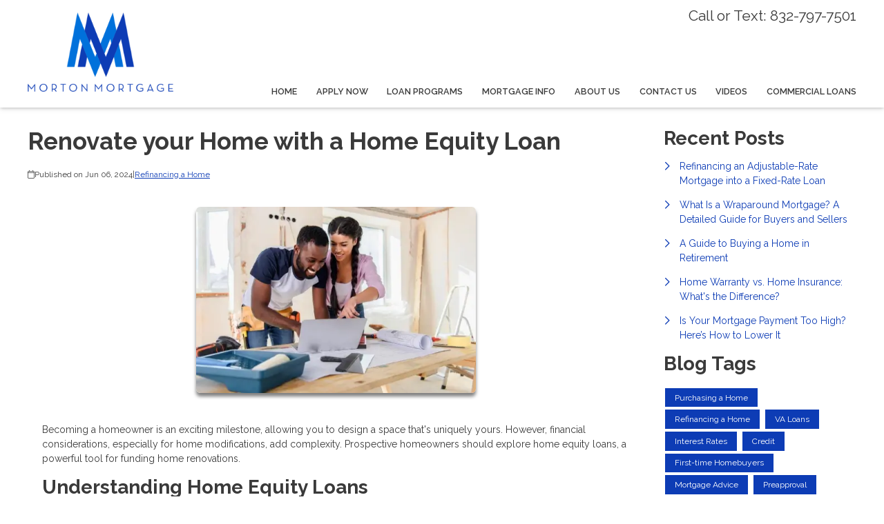

--- FILE ---
content_type: text/html; charset=UTF-8
request_url: https://www.mortonmortgage.net/blog/200570/refinancing-a-home/renovate-your-home-with-a-home-equity-loan
body_size: 24100
content:
<!DOCTYPE html>
<html
    lang="en">

    <head>
        <title>Renovate your Home using a Home Equity Loan
        </title>
        <meta
            charset="UTF-8">
        <meta
            name="description"
            content="Discover how home equity loans can fund your home renovations. Learn about their benefits, risks, and how to make informed financial decisions.">
        <meta
            name="viewport"
            content="width=device-width, initial-scale=1.0">
        <meta
            property="og:locale"
            content="en_us"/>
        <meta
            property="og:type"
            content="website"/>
        <meta
            property="og:title"
            content="Renovate your Home using a Home Equity Loan"/>
        <meta
            property="og:description"
            content="Discover how home equity loans can fund your home renovations. Learn about their benefits, risks, and how to make informed financial decisions."/>
        <meta
            property="og:url"
            content="https://www.mortonmortgage.net/blog/200570/refinancing-a-home/renovate-your-home-with-a-home-equity-loan"/>
        <meta
            property="og:site_name"
            content="Morton Mortgage, Inc."/>

        
        
                                
            <meta
                property="og:image"
                content="https://www.mortonmortgage.net/storage/user-images/1/ecccb347-481a-4b6a-bc34-a8b3369c9378.png"/>
                            <script
                    type="application/ld+json">
                    {
    "@context": "https:\/\/schema.org",
    "@type": "BlogPosting",
    "headline": "Renovate your Home with a Home Equity Loan",
    "description": "Discover how home equity loans can fund your home renovations. Learn about their benefits, risks, and how to make informed financial decisions.",
    "image": [
        "https:\/\/www.mortonmortgage.net\/storage\/user-images\/1\/ecccb347-481a-4b6a-bc34-a8b3369c9378.webp",
        "https:\/\/www.mortonmortgage.net\/storage\/user-images\/1\/ecccb347-481a-4b6a-bc34-a8b3369c9378.webp",
        "https:\/\/www.mortonmortgage.net\/storage\/user-images\/1\/ecccb347-481a-4b6a-bc34-a8b3369c9378.webp"
    ],
    "datePublished": "2024-06-06T00:00:00+00:00",
    "dateModified": "2024-06-06T17:08:24+00:00",
    "author": {
        "@id": "https:\/\/www.mortonmortgage.net#business"
    },
    "copyrightHolder": {
        "@type": "Organization",
        "name": "Etrafficers, Inc",
        "url": "https:\/\/www.etrafficers.com"
    }
}
                </script>
                            <link
            rel="canonical"
            href="https://www.mortonmortgage.net/blog/200570/refinancing-a-home/renovate-your-home-with-a-home-equity-loan"/>
        <link
            rel="icon"
            type="image/png"
            href="/favicon.png">

        <link
            rel="apple-touch-icon"
            sizes="32x32"
            href="/favicon-32.png">
        <link
            rel="apple-touch-icon"
            sizes="128x128"
            href="/favicon-128.png">
        <link
            rel="apple-touch-icon"
            sizes="152x152"
            href="/favicon-152.png">
        <link
            rel="apple-touch-icon"
            sizes="167x167"
            href="/favicon-167.png">
        <link
            rel="apple-touch-icon"
            sizes="180x180"
            href="/favicon-180.png">
        <link
            rel="apple-touch-icon"
            sizes="169x169"
            href="/favicon-169.png">
        <link
            rel="apple-touch-icon"
            sizes="192x192"
            href="/favicon-192.png">

                    <link
                rel="preconnect"
                href="https://fonts.gstatic.com"
                crossorigin>
                            <link
                rel="stylesheet"
                href="https://fonts.googleapis.com/css2?family=Raleway:ital,wght@0,100;0,200;0,300;0,400;0,500;0,600;0,700;0,800;0,900;1,100;1,200;1,300;1,400;1,500;1,600;1,700;1,800;1,900&amp;display=swap">
                
                    <noscript>
                                    <link
                        rel="stylesheet"
                        href="https://fonts.googleapis.com/css2?family=Raleway:ital,wght@0,100;0,200;0,300;0,400;0,500;0,600;0,700;0,800;0,900;1,100;1,200;1,300;1,400;1,500;1,600;1,700;1,800;1,900&amp;display=swap">
                                            </noscript>
        

                <!-- Third Party Head Codes -->
                                    <meta name="google-site-verification" content="sOhd7mU2F4ClU19J0QSI6Bf4PpHZDRCl_6o0RmqVgJU" />
                                                                    <!-- Facebook Pixel Code --> <script> !function(f,b,e,v,n,t,s) {if(f.fbq)return;n=f.fbq=function(){n.callMethod? n.callMethod.apply(n,arguments):n.queue.push(arguments)}; if(!f._fbq)f._fbq=n;n.push=n;n.loaded=!0;n.version='2.0'; n.queue=[];t=b.createElement(e);t.async=!0; t.src=v;s=b.getElementsByTagName(e)[0]; s.parentNode.insertBefore(t,s)}(window,document,'script', 'https://connect.facebook.net/en_US/fbevents.js'); fbq('init', '224987491477994'); fbq('track', 'PageView'); </script> <noscript> <img height="1" width="1" src="https://www.facebook.com/tr?id=224987491477994&ev=PageView &noscript=1"/> </noscript> <!-- End Facebook Pixel Code -->
                    

        

        

        <!-- global css -->
        <style>@charset "UTF-8";html,body,div,span,iframe,h1,h2,h3,h4,h5,h6,p,a,img,strong,b,u,i,ol,ul,li,fieldset,form,label,table,tbody,tfoot,thead,tr,th,td,footer,header,nav{margin:0;padding:0;border:0;font-size:100%;font:inherit;vertical-align:baseline;box-sizing:border-box}::before,::after{box-sizing:initial}html{font-size:14px;overflow:auto}body{line-height:1.5rem}table{border-collapse:collapse;border-spacing:0}p,h1,h2,h3,h4,h5,h6,span{color:inherit;padding:0;margin:0}h1,h2,h3,h4,h5,h6{margin-bottom:1.2rem;font-style:normal;font-weight:700;line-height:1.2;width:100%}h1{font-size:calc(1.375rem + 1.5vw)}h2{font-size:calc(1.325rem + .9vw)}h3{font-size:calc(1.3rem + .6vw)}h4{font-size:calc(1.275rem + .3vw)}h5{font-size:1.25rem}h6{font-size:1rem}@media screen and (min-width:1200px){h1{font-size:2.5rem}h2{font-size:2rem}h3{font-size:1.75rem}h4{font-size:1.5rem}h5{font-size:1.25rem}h6{font-size:1rem}p{margin-bottom:.5rem;line-height:1.5em;width:100%}}p{margin-bottom:1rem}a{text-decoration:none;color:inherit}strong,b{font-weight:600}i{font-style:italic}ol,ul{margin:0 0 1.2rem 2rem}ol li,ul li{margin-bottom:.75rem}hr{height:1px;border:0;width:100%}table td,table th{border-top-width:1px;border-style:solid;padding:.35rem}table td:first-of-type,table th:first-of-type{border-left-width:1px}table td:last-of-type,table th:last-of-type{border-right-width:1px}table th{font-weight:600}table tr:last-of-type{border-bottom-width:1px;border-style:solid}.row{display:flex;flex-direction:row;flex-wrap:wrap}.row.container{padding:0 calc(50% - calc(var(--box-width) / 2))}.row>.row{width:100%}.row .col,.row .col-x{display:flex;flex:1;flex-direction:column;margin-right:2rem}.row .col:last-of-type,.row .col-x:last-of-type{margin-right:0}.row .col-1{display:flex;flex-direction:column;width:calc(100% / (12/1) - 1.8333333333rem);margin-right:2rem}.row .col-1:last-child{margin-right:0}.row .col-2{display:flex;flex-direction:column;width:calc(100% / (12/2) - 1.6666666667rem);margin-right:2rem}.row .col-2:last-child{margin-right:0}.row .col-3{display:flex;flex-direction:column;width:calc(100% / (12/3) - 1.5rem);margin-right:2rem}.row .col-3:last-child{margin-right:0}.row .col-4{display:flex;flex-direction:column;width:calc(100% / (12/4) - 1.3333333333rem);margin-right:2rem}.row .col-4:last-child{margin-right:0}.row .col-5{display:flex;flex-direction:column;width:calc(100% / (12/5) - 1.1666666667rem);margin-right:2rem}.row .col-5:last-child{margin-right:0}.row .col-6{display:flex;flex-direction:column;width:calc(100% / (12/6) - 1rem);margin-right:2rem}.row .col-6:last-child{margin-right:0}.row .col-7{display:flex;flex-direction:column;width:calc(100% / (12/7) - 0.8333333333rem);margin-right:2rem}.row .col-7:last-child{margin-right:0}.row .col-8{display:flex;flex-direction:column;width:calc(100% / (12/8) - 0.6666666667rem);margin-right:2rem}.row .col-8:last-child{margin-right:0}.row .col-9{display:flex;flex-direction:column;width:calc(100% / (12/9) - 0.5rem);margin-right:2rem}.row .col-9:last-child{margin-right:0}.row .col-10{display:flex;flex-direction:column;width:calc(100% / (12/10) - 0.3333333333rem);margin-right:2rem}.row .col-10:last-child{margin-right:0}.row .col-11{display:flex;flex-direction:column;width:calc(100% / (12/11) - 0.1666666667rem);margin-right:2rem}.row .col-11:last-child{margin-right:0}.row .col-12{display:flex;flex-direction:column;width:calc(100% / (12/12) - 0rem);margin-right:2rem}.row .col-12:last-child{margin-right:0}.row .col-sm-1{display:flex;flex-direction:column;width:calc(100% / (12/1) - 1.8333333333rem);margin-right:2rem}.row .col-sm-1:last-child{margin-right:0}.row .col-sm-2{display:flex;flex-direction:column;width:calc(100% / (12/2) - 1.6666666667rem);margin-right:2rem}.row .col-sm-2:last-child{margin-right:0}.row .col-sm-3{display:flex;flex-direction:column;width:calc(100% / (12/3) - 1.5rem);margin-right:2rem}.row .col-sm-3:last-child{margin-right:0}.row .col-sm-4{display:flex;flex-direction:column;width:calc(100% / (12/4) - 1.3333333333rem);margin-right:2rem}.row .col-sm-4:last-child{margin-right:0}.row .col-sm-5{display:flex;flex-direction:column;width:calc(100% / (12/5) - 1.1666666667rem);margin-right:2rem}.row .col-sm-5:last-child{margin-right:0}.row .col-sm-6{display:flex;flex-direction:column;width:calc(100% / (12/6) - 1rem);margin-right:2rem}.row .col-sm-6:last-child{margin-right:0}.row .col-sm-7{display:flex;flex-direction:column;width:calc(100% / (12/7) - 0.8333333333rem);margin-right:2rem}.row .col-sm-7:last-child{margin-right:0}.row .col-sm-8{display:flex;flex-direction:column;width:calc(100% / (12/8) - 0.6666666667rem);margin-right:2rem}.row .col-sm-8:last-child{margin-right:0}.row .col-sm-9{display:flex;flex-direction:column;width:calc(100% / (12/9) - 0.5rem);margin-right:2rem}.row .col-sm-9:last-child{margin-right:0}.row .col-sm-10{display:flex;flex-direction:column;width:calc(100% / (12/10) - 0.3333333333rem);margin-right:2rem}.row .col-sm-10:last-child{margin-right:0}.row .col-sm-11{display:flex;flex-direction:column;width:calc(100% / (12/11) - 0.1666666667rem);margin-right:2rem}.row .col-sm-11:last-child{margin-right:0}.row .col-sm-12{display:flex;flex-direction:column;width:calc(100% / (12/12) - 0rem);margin-right:2rem}.row .col-sm-12:last-child{margin-right:0}.row .col-md-1{display:flex;flex-direction:column;width:calc(100% / (12/1) - 1.8333333333rem);margin-right:2rem}.row .col-md-1:last-child{margin-right:0}.row .col-md-2{display:flex;flex-direction:column;width:calc(100% / (12/2) - 1.6666666667rem);margin-right:2rem}.row .col-md-2:last-child{margin-right:0}.row .col-md-3{display:flex;flex-direction:column;width:calc(100% / (12/3) - 1.5rem);margin-right:2rem}.row .col-md-3:last-child{margin-right:0}.row .col-md-4{display:flex;flex-direction:column;width:calc(100% / (12/4) - 1.3333333333rem);margin-right:2rem}.row .col-md-4:last-child{margin-right:0}.row .col-md-5{display:flex;flex-direction:column;width:calc(100% / (12/5) - 1.1666666667rem);margin-right:2rem}.row .col-md-5:last-child{margin-right:0}.row .col-md-6{display:flex;flex-direction:column;width:calc(100% / (12/6) - 1rem);margin-right:2rem}.row .col-md-6:last-child{margin-right:0}.row .col-md-7{display:flex;flex-direction:column;width:calc(100% / (12/7) - 0.8333333333rem);margin-right:2rem}.row .col-md-7:last-child{margin-right:0}.row .col-md-8{display:flex;flex-direction:column;width:calc(100% / (12/8) - 0.6666666667rem);margin-right:2rem}.row .col-md-8:last-child{margin-right:0}.row .col-md-9{display:flex;flex-direction:column;width:calc(100% / (12/9) - 0.5rem);margin-right:2rem}.row .col-md-9:last-child{margin-right:0}.row .col-md-10{display:flex;flex-direction:column;width:calc(100% / (12/10) - 0.3333333333rem);margin-right:2rem}.row .col-md-10:last-child{margin-right:0}.row .col-md-11{display:flex;flex-direction:column;width:calc(100% / (12/11) - 0.1666666667rem);margin-right:2rem}.row .col-md-11:last-child{margin-right:0}.row .col-md-12{display:flex;flex-direction:column;width:calc(100% / (12/12) - 0rem);margin-right:2rem}.row .col-md-12:last-child{margin-right:0}.row .col-lg-1{display:flex;flex-direction:column;width:calc(100% / (12/1) - 1.8333333333rem);margin-right:2rem}.row .col-lg-1:last-child{margin-right:0}.row .col-lg-2{display:flex;flex-direction:column;width:calc(100% / (12/2) - 1.6666666667rem);margin-right:2rem}.row .col-lg-2:last-child{margin-right:0}.row .col-lg-3{display:flex;flex-direction:column;width:calc(100% / (12/3) - 1.5rem);margin-right:2rem}.row .col-lg-3:last-child{margin-right:0}.row .col-lg-4{display:flex;flex-direction:column;width:calc(100% / (12/4) - 1.3333333333rem);margin-right:2rem}.row .col-lg-4:last-child{margin-right:0}.row .col-lg-5{display:flex;flex-direction:column;width:calc(100% / (12/5) - 1.1666666667rem);margin-right:2rem}.row .col-lg-5:last-child{margin-right:0}.row .col-lg-6{display:flex;flex-direction:column;width:calc(100% / (12/6) - 1rem);margin-right:2rem}.row .col-lg-6:last-child{margin-right:0}.row .col-lg-7{display:flex;flex-direction:column;width:calc(100% / (12/7) - 0.8333333333rem);margin-right:2rem}.row .col-lg-7:last-child{margin-right:0}.row .col-lg-8{display:flex;flex-direction:column;width:calc(100% / (12/8) - 0.6666666667rem);margin-right:2rem}.row .col-lg-8:last-child{margin-right:0}.row .col-lg-9{display:flex;flex-direction:column;width:calc(100% / (12/9) - 0.5rem);margin-right:2rem}.row .col-lg-9:last-child{margin-right:0}.row .col-lg-10{display:flex;flex-direction:column;width:calc(100% / (12/10) - 0.3333333333rem);margin-right:2rem}.row .col-lg-10:last-child{margin-right:0}.row .col-lg-11{display:flex;flex-direction:column;width:calc(100% / (12/11) - 0.1666666667rem);margin-right:2rem}.row .col-lg-11:last-child{margin-right:0}.row .col-lg-12{display:flex;flex-direction:column;width:calc(100% / (12/12) - 0rem);margin-right:2rem}.row .col-lg-12:last-child{margin-right:0}.row .col-xl-1{display:flex;flex-direction:column;width:calc(100% / (12/1) - 1.8333333333rem);margin-right:2rem}.row .col-xl-1:last-child{margin-right:0}.row .col-xl-2{display:flex;flex-direction:column;width:calc(100% / (12/2) - 1.6666666667rem);margin-right:2rem}.row .col-xl-2:last-child{margin-right:0}.row .col-xl-3{display:flex;flex-direction:column;width:calc(100% / (12/3) - 1.5rem);margin-right:2rem}.row .col-xl-3:last-child{margin-right:0}.row .col-xl-4{display:flex;flex-direction:column;width:calc(100% / (12/4) - 1.3333333333rem);margin-right:2rem}.row .col-xl-4:last-child{margin-right:0}.row .col-xl-5{display:flex;flex-direction:column;width:calc(100% / (12/5) - 1.1666666667rem);margin-right:2rem}.row .col-xl-5:last-child{margin-right:0}.row .col-xl-6{display:flex;flex-direction:column;width:calc(100% / (12/6) - 1rem);margin-right:2rem}.row .col-xl-6:last-child{margin-right:0}.row .col-xl-7{display:flex;flex-direction:column;width:calc(100% / (12/7) - 0.8333333333rem);margin-right:2rem}.row .col-xl-7:last-child{margin-right:0}.row .col-xl-8{display:flex;flex-direction:column;width:calc(100% / (12/8) - 0.6666666667rem);margin-right:2rem}.row .col-xl-8:last-child{margin-right:0}.row .col-xl-9{display:flex;flex-direction:column;width:calc(100% / (12/9) - 0.5rem);margin-right:2rem}.row .col-xl-9:last-child{margin-right:0}.row .col-xl-10{display:flex;flex-direction:column;width:calc(100% / (12/10) - 0.3333333333rem);margin-right:2rem}.row .col-xl-10:last-child{margin-right:0}.row .col-xl-11{display:flex;flex-direction:column;width:calc(100% / (12/11) - 0.1666666667rem);margin-right:2rem}.row .col-xl-11:last-child{margin-right:0}.row .col-xl-12{display:flex;flex-direction:column;width:calc(100% / (12/12) - 0rem);margin-right:2rem}.row .col-xl-12:last-child{margin-right:0}@media (max-width:1230px){.row.container{padding:0 1rem}}@media (max-width:768px){.row .col:not(.col-x){width:100%;flex:initial;margin:0;margin-bottom:1rem}.row .col-1{width:100%;margin:0;margin-bottom:1rem}.row .col-2{width:100%;margin:0;margin-bottom:1rem}.row .col-3{width:100%;margin:0;margin-bottom:1rem}.row .col-4{width:100%;margin:0;margin-bottom:1rem}.row .col-5{width:100%;margin:0;margin-bottom:1rem}.row .col-6{width:100%;margin:0;margin-bottom:1rem}.row .col-7{width:100%;margin:0;margin-bottom:1rem}.row .col-8{width:100%;margin:0;margin-bottom:1rem}.row .col-9{width:100%;margin:0;margin-bottom:1rem}.row .col-10{width:100%;margin:0;margin-bottom:1rem}.row .col-11{width:100%;margin:0;margin-bottom:1rem}.row .col-12{width:100%;margin:0;margin-bottom:1rem}}@media (max-width:400px){.row .col-sm-1{width:100%;margin:0;margin-bottom:1rem}.row .col-sm-2{width:100%;margin:0;margin-bottom:1rem}.row .col-sm-3{width:100%;margin:0;margin-bottom:1rem}.row .col-sm-4{width:100%;margin:0;margin-bottom:1rem}.row .col-sm-5{width:100%;margin:0;margin-bottom:1rem}.row .col-sm-6{width:100%;margin:0;margin-bottom:1rem}.row .col-sm-7{width:100%;margin:0;margin-bottom:1rem}.row .col-sm-8{width:100%;margin:0;margin-bottom:1rem}.row .col-sm-9{width:100%;margin:0;margin-bottom:1rem}.row .col-sm-10{width:100%;margin:0;margin-bottom:1rem}.row .col-sm-11{width:100%;margin:0;margin-bottom:1rem}.row .col-sm-12{width:100%;margin:0;margin-bottom:1rem}}@media (max-width:768px){.row .col-md-1{width:100%;margin:0;margin-bottom:1rem}.row .col-md-2{width:100%;margin:0;margin-bottom:1rem}.row .col-md-3{width:100%;margin:0;margin-bottom:1rem}.row .col-md-4{width:100%;margin:0;margin-bottom:1rem}.row .col-md-5{width:100%;margin:0;margin-bottom:1rem}.row .col-md-6{width:100%;margin:0;margin-bottom:1rem}.row .col-md-7{width:100%;margin:0;margin-bottom:1rem}.row .col-md-8{width:100%;margin:0;margin-bottom:1rem}.row .col-md-9{width:100%;margin:0;margin-bottom:1rem}.row .col-md-10{width:100%;margin:0;margin-bottom:1rem}.row .col-md-11{width:100%;margin:0;margin-bottom:1rem}.row .col-md-12{width:100%;margin:0;margin-bottom:1rem}}@media (max-width:992px){.row .col-lg-1{width:100%;margin:0;margin-bottom:1rem}.row .col-lg-2{width:100%;margin:0;margin-bottom:1rem}.row .col-lg-3{width:100%;margin:0;margin-bottom:1rem}.row .col-lg-4{width:100%;margin:0;margin-bottom:1rem}.row .col-lg-5{width:100%;margin:0;margin-bottom:1rem}.row .col-lg-6{width:100%;margin:0;margin-bottom:1rem}.row .col-lg-7{width:100%;margin:0;margin-bottom:1rem}.row .col-lg-8{width:100%;margin:0;margin-bottom:1rem}.row .col-lg-9{width:100%;margin:0;margin-bottom:1rem}.row .col-lg-10{width:100%;margin:0;margin-bottom:1rem}.row .col-lg-11{width:100%;margin:0;margin-bottom:1rem}.row .col-lg-12{width:100%;margin:0;margin-bottom:1rem}}@media (max-width:1200px){.row .col-xl-1{width:100%;margin:0;margin-bottom:1rem}.row .col-xl-2{width:100%;margin:0;margin-bottom:1rem}.row .col-xl-3{width:100%;margin:0;margin-bottom:1rem}.row .col-xl-4{width:100%;margin:0;margin-bottom:1rem}.row .col-xl-5{width:100%;margin:0;margin-bottom:1rem}.row .col-xl-6{width:100%;margin:0;margin-bottom:1rem}.row .col-xl-7{width:100%;margin:0;margin-bottom:1rem}.row .col-xl-8{width:100%;margin:0;margin-bottom:1rem}.row .col-xl-9{width:100%;margin:0;margin-bottom:1rem}.row .col-xl-10{width:100%;margin:0;margin-bottom:1rem}.row .col-xl-11{width:100%;margin:0;margin-bottom:1rem}.row .col-xl-12{width:100%;margin:0;margin-bottom:1rem}}div[data-template="Headers"]{z-index:2}div[data-template="Headers"].bg-1{box-shadow:0 2px 4px -1px rgba(0,0,0,.2),0 1px 10px 0 rgba(0,0,0,.1)}div[data-template="Headers"] #logo{max-width:100%;width:auto;object-fit:contain}div[data-template="Headers"] nav{text-align:left;justify-content:flex-end;align-items:center;font-weight:600;text-transform:uppercase;font-size:.9em}div[data-template="Headers"] nav #mobile-menu{display:none;font-size:2em;padding:.25em .5em}div[data-template="Headers"] nav #mobile-menu-close{display:none;position:absolute;top:0;right:0;padding:20px;font-size:2.5em}div[data-template="Headers"] nav>ul{display:flex;z-index:3;flex-grow:1;justify-content:flex-end;box-sizing:border-box;margin:0}div[data-template="Headers"] nav>ul a{display:flex;flex-grow:1;color:inherit;text-decoration:none}div[data-template="Headers"] nav>ul ul{display:none;position:absolute;top:100%;left:0;min-width:260px;margin:0;border-bottom-left-radius:var(--border-radius);border-bottom-right-radius:var(--border-radius);box-shadow:0 5px 5px rgba(0,0,0,.25);animation:grow 0.2s ease-in-out}div[data-template="Headers"] nav>ul ul ul{left:100%;top:0}div[data-template="Headers"] nav>ul ul li>a{padding:.9em 1.5em}@media (min-width:768px){div[data-template="Headers"] nav>ul ul li>a{padding:.5em;justify-content:space-between}}div[data-template="Headers"] nav>ul li{display:flex;position:relative;margin-bottom:0}div[data-template="Headers"] nav>ul li>a{align-items:center;padding:1em 1.1em}div[data-template="Headers"] nav>ul li>a>i{padding-left:.4em;font-size:.7em}div[data-template="Headers"] nav>ul>li:last-of-type>a{padding-right:0}div[data-template="Headers"] nav>ul li:hover>ul{display:flex;flex-direction:column}@media (max-width:768px){div[data-template="Headers"]{flex-wrap:initial}div[data-template="Headers"] header{margin-bottom:0.5em!important}div[data-template="Headers"] header>.row:not(nav)>a{display:initial}div[data-template="Headers"] header>.row:not(nav)>*{display:none}div[data-template="Headers"] header>nav{justify-content:flex-end;align-items:center!important}div[data-template="Headers"] nav{position:relative;background-color:transparent;color:inherit!important;width:auto!important;justify-content:center}div[data-template="Headers"] nav #mobile-menu,div[data-template="Headers"] nav #mobile-menu-close{display:flex}div[data-template="Headers"] nav.open::after{content:"";position:fixed;top:0;left:0;width:100%;height:100%;background-color:rgba(0,0,0,.7);z-index:2}div[data-template="Headers"] nav.open{padding:0}div[data-template="Headers"] nav.open>ul{right:0}div[data-template="Headers"] nav #mobile-menu{display:flex}div[data-template="Headers"] nav>ul{width:100%;height:100%;position:fixed;top:0;right:-100%;transition:right 200ms ease-in-out;flex-direction:column;justify-content:initial;padding:5em 0;overflow-y:scroll}div[data-template="Headers"] nav>ul>li{flex-direction:column;align-items:initial}div[data-template="Headers"] nav>ul ul{display:flex;flex-direction:column;padding-left:2em;position:initial}div[data-template="Headers"] nav>ul ul>li{flex-direction:column}div[data-template="Headers"] nav>ul ul>li>a{justify-content:initial}}@keyframes grow{from{opacity:0;transform:scale(.9)}to{opacity:1;transform:scale(1)}}.p-n1{padding:-1rem!important}.py-n1{padding-top:-1rem!important;padding-bottom:-1rem!important}.px-n1{padding-left:-1rem!important;padding-right:-1rem!important}.pt-n1{padding-top:-1rem!important}.pl-n1{padding-left:-1rem!important}.pr-n1{padding-right:-1rem!important}.pb-n1{padding-bottom:-1rem!important}.m-n1{margin:-1rem!important}.my-n1{margin-top:-1rem!important;margin-bottom:-1rem!important}.mx-n1{margin-left:-1rem!important;margin-right:-1rem!important}.mt-n1{margin-top:-1rem!important}.mb-n1{margin-bottom:-1rem!important}.ml-n1{margin-left:-1rem!important}.mr-n1{margin-right:-1rem!important}.grid-gap-n1{grid-gap:-1rem!important}.gap-n1{gap:-1rem!important}.p-n075{padding:-0.75rem!important}.py-n075{padding-top:-0.75rem!important;padding-bottom:-0.75rem!important}.px-n075{padding-left:-0.75rem!important;padding-right:-0.75rem!important}.pt-n075{padding-top:-0.75rem!important}.pl-n075{padding-left:-0.75rem!important}.pr-n075{padding-right:-0.75rem!important}.pb-n075{padding-bottom:-0.75rem!important}.m-n075{margin:-0.75rem!important}.my-n075{margin-top:-0.75rem!important;margin-bottom:-0.75rem!important}.mx-n075{margin-left:-0.75rem!important;margin-right:-0.75rem!important}.mt-n075{margin-top:-0.75rem!important}.mb-n075{margin-bottom:-0.75rem!important}.ml-n075{margin-left:-0.75rem!important}.mr-n075{margin-right:-0.75rem!important}.grid-gap-n075{grid-gap:-0.75rem!important}.gap-n075{gap:-0.75rem!important}.p-n05{padding:-0.5rem!important}.py-n05{padding-top:-0.5rem!important;padding-bottom:-0.5rem!important}.px-n05{padding-left:-0.5rem!important;padding-right:-0.5rem!important}.pt-n05{padding-top:-0.5rem!important}.pl-n05{padding-left:-0.5rem!important}.pr-n05{padding-right:-0.5rem!important}.pb-n05{padding-bottom:-0.5rem!important}.m-n05{margin:-0.5rem!important}.my-n05{margin-top:-0.5rem!important;margin-bottom:-0.5rem!important}.mx-n05{margin-left:-0.5rem!important;margin-right:-0.5rem!important}.mt-n05{margin-top:-0.5rem!important}.mb-n05{margin-bottom:-0.5rem!important}.ml-n05{margin-left:-0.5rem!important}.mr-n05{margin-right:-0.5rem!important}.grid-gap-n05{grid-gap:-0.5rem!important}.gap-n05{gap:-0.5rem!important}.p-n025{padding:-0.25rem!important}.py-n025{padding-top:-0.25rem!important;padding-bottom:-0.25rem!important}.px-n025{padding-left:-0.25rem!important;padding-right:-0.25rem!important}.pt-n025{padding-top:-0.25rem!important}.pl-n025{padding-left:-0.25rem!important}.pr-n025{padding-right:-0.25rem!important}.pb-n025{padding-bottom:-0.25rem!important}.m-n025{margin:-0.25rem!important}.my-n025{margin-top:-0.25rem!important;margin-bottom:-0.25rem!important}.mx-n025{margin-left:-0.25rem!important;margin-right:-0.25rem!important}.mt-n025{margin-top:-0.25rem!important}.mb-n025{margin-bottom:-0.25rem!important}.ml-n025{margin-left:-0.25rem!important}.mr-n025{margin-right:-0.25rem!important}.grid-gap-n025{grid-gap:-0.25rem!important}.gap-n025{gap:-0.25rem!important}.p-0{padding:0rem!important}.py-0{padding-top:0rem!important;padding-bottom:0rem!important}.px-0{padding-left:0rem!important;padding-right:0rem!important}.pt-0{padding-top:0rem!important}.pl-0{padding-left:0rem!important}.pr-0{padding-right:0rem!important}.pb-0{padding-bottom:0rem!important}.m-0{margin:0rem!important}.my-0{margin-top:0rem!important;margin-bottom:0rem!important}.mx-0{margin-left:0rem!important;margin-right:0rem!important}.mt-0{margin-top:0rem!important}.mb-0{margin-bottom:0rem!important}.ml-0{margin-left:0rem!important}.mr-0{margin-right:0rem!important}.grid-gap-0{grid-gap:0rem!important}.gap-0{gap:0rem!important}.p-025{padding:0.25rem!important}.py-025{padding-top:0.25rem!important;padding-bottom:0.25rem!important}.px-025{padding-left:0.25rem!important;padding-right:0.25rem!important}.pt-025{padding-top:0.25rem!important}.pl-025{padding-left:0.25rem!important}.pr-025{padding-right:0.25rem!important}.pb-025{padding-bottom:0.25rem!important}.m-025{margin:0.25rem!important}.my-025{margin-top:0.25rem!important;margin-bottom:0.25rem!important}.mx-025{margin-left:0.25rem!important;margin-right:0.25rem!important}.mt-025{margin-top:0.25rem!important}.mb-025{margin-bottom:0.25rem!important}.ml-025{margin-left:0.25rem!important}.mr-025{margin-right:0.25rem!important}.grid-gap-025{grid-gap:0.25rem!important}.gap-025{gap:0.25rem!important}.p-05{padding:0.5rem!important}.py-05{padding-top:0.5rem!important;padding-bottom:0.5rem!important}.px-05{padding-left:0.5rem!important;padding-right:0.5rem!important}.pt-05{padding-top:0.5rem!important}.pl-05{padding-left:0.5rem!important}.pr-05{padding-right:0.5rem!important}.pb-05{padding-bottom:0.5rem!important}.m-05{margin:0.5rem!important}.my-05{margin-top:0.5rem!important;margin-bottom:0.5rem!important}.mx-05{margin-left:0.5rem!important;margin-right:0.5rem!important}.mt-05{margin-top:0.5rem!important}.mb-05{margin-bottom:0.5rem!important}.ml-05{margin-left:0.5rem!important}.mr-05{margin-right:0.5rem!important}.grid-gap-05{grid-gap:0.5rem!important}.gap-05{gap:0.5rem!important}.p-075{padding:0.75rem!important}.py-075{padding-top:0.75rem!important;padding-bottom:0.75rem!important}.px-075{padding-left:0.75rem!important;padding-right:0.75rem!important}.pt-075{padding-top:0.75rem!important}.pl-075{padding-left:0.75rem!important}.pr-075{padding-right:0.75rem!important}.pb-075{padding-bottom:0.75rem!important}.m-075{margin:0.75rem!important}.my-075{margin-top:0.75rem!important;margin-bottom:0.75rem!important}.mx-075{margin-left:0.75rem!important;margin-right:0.75rem!important}.mt-075{margin-top:0.75rem!important}.mb-075{margin-bottom:0.75rem!important}.ml-075{margin-left:0.75rem!important}.mr-075{margin-right:0.75rem!important}.grid-gap-075{grid-gap:0.75rem!important}.gap-075{gap:0.75rem!important}.p-1{padding:1rem!important}.py-1{padding-top:1rem!important;padding-bottom:1rem!important}.px-1{padding-left:1rem!important;padding-right:1rem!important}.pt-1{padding-top:1rem!important}.pl-1{padding-left:1rem!important}.pr-1{padding-right:1rem!important}.pb-1{padding-bottom:1rem!important}.m-1{margin:1rem!important}.my-1{margin-top:1rem!important;margin-bottom:1rem!important}.mx-1{margin-left:1rem!important;margin-right:1rem!important}.mt-1{margin-top:1rem!important}.mb-1{margin-bottom:1rem!important}.ml-1{margin-left:1rem!important}.mr-1{margin-right:1rem!important}.grid-gap-1{grid-gap:1rem!important}.gap-1{gap:1rem!important}.p-2{padding:2rem!important}.py-2{padding-top:2rem!important;padding-bottom:2rem!important}.px-2{padding-left:2rem!important;padding-right:2rem!important}.pt-2{padding-top:2rem!important}.pl-2{padding-left:2rem!important}.pr-2{padding-right:2rem!important}.pb-2{padding-bottom:2rem!important}.m-2{margin:2rem!important}.my-2{margin-top:2rem!important;margin-bottom:2rem!important}.mx-2{margin-left:2rem!important;margin-right:2rem!important}.mt-2{margin-top:2rem!important}.mb-2{margin-bottom:2rem!important}.ml-2{margin-left:2rem!important}.mr-2{margin-right:2rem!important}.grid-gap-2{grid-gap:2rem!important}.gap-2{gap:2rem!important}.p-3{padding:3rem!important}.py-3{padding-top:3rem!important;padding-bottom:3rem!important}.px-3{padding-left:3rem!important;padding-right:3rem!important}.pt-3{padding-top:3rem!important}.pl-3{padding-left:3rem!important}.pr-3{padding-right:3rem!important}.pb-3{padding-bottom:3rem!important}.m-3{margin:3rem!important}.my-3{margin-top:3rem!important;margin-bottom:3rem!important}.mx-3{margin-left:3rem!important;margin-right:3rem!important}.mt-3{margin-top:3rem!important}.mb-3{margin-bottom:3rem!important}.ml-3{margin-left:3rem!important}.mr-3{margin-right:3rem!important}.grid-gap-3{grid-gap:3rem!important}.gap-3{gap:3rem!important}.p-4{padding:4rem!important}.py-4{padding-top:4rem!important;padding-bottom:4rem!important}.px-4{padding-left:4rem!important;padding-right:4rem!important}.pt-4{padding-top:4rem!important}.pl-4{padding-left:4rem!important}.pr-4{padding-right:4rem!important}.pb-4{padding-bottom:4rem!important}.m-4{margin:4rem!important}.my-4{margin-top:4rem!important;margin-bottom:4rem!important}.mx-4{margin-left:4rem!important;margin-right:4rem!important}.mt-4{margin-top:4rem!important}.mb-4{margin-bottom:4rem!important}.ml-4{margin-left:4rem!important}.mr-4{margin-right:4rem!important}.grid-gap-4{grid-gap:4rem!important}.gap-4{gap:4rem!important}.p-5{padding:5rem!important}.py-5{padding-top:5rem!important;padding-bottom:5rem!important}.px-5{padding-left:5rem!important;padding-right:5rem!important}.pt-5{padding-top:5rem!important}.pl-5{padding-left:5rem!important}.pr-5{padding-right:5rem!important}.pb-5{padding-bottom:5rem!important}.m-5{margin:5rem!important}.my-5{margin-top:5rem!important;margin-bottom:5rem!important}.mx-5{margin-left:5rem!important;margin-right:5rem!important}.mt-5{margin-top:5rem!important}.mb-5{margin-bottom:5rem!important}.ml-5{margin-left:5rem!important}.mr-5{margin-right:5rem!important}.grid-gap-5{grid-gap:5rem!important}.gap-5{gap:5rem!important}.sticky-container{position:-webkit-sticky;position:sticky;top:0}.mw-800{max-width:800px;margin:0 auto}.d-flex{display:flex}.d-block{display:block}.d-none{display:none}.d-inline{display:inline}.d-inline-block{display:inline-block}.d-grid{display:grid}.d-table{display:table}.grid-column-1{grid-template-columns:repeat(1,1fr)}.grid-column-2{grid-template-columns:repeat(2,1fr)}.grid-column-3{grid-template-columns:repeat(3,1fr)}.grid-column-4{grid-template-columns:repeat(4,1fr)}.grid-column-5{grid-template-columns:repeat(5,1fr)}.grid-column-6{grid-template-columns:repeat(6,1fr)}.grid-column-7{grid-template-columns:repeat(7,1fr)}.grid-column-8{grid-template-columns:repeat(8,1fr)}.grid-column-9{grid-template-columns:repeat(9,1fr)}.grid-column-10{grid-template-columns:repeat(10,1fr)}.grid-column-11{grid-template-columns:repeat(11,1fr)}.grid-column-12{grid-template-columns:repeat(12,1fr)}.d-flex{display:flex}.flex-direction-row,.flex-row{flex-direction:row!important}.flex-direction-column{flex-direction:column}.flex-grow-1{flex-grow:1!important}.align-self-end{align-self:flex-end}.text-left{text-align:left}.text-center{text-align:center}.text-right{text-align:right}.flex-center{display:flex;justify-content:center;align-items:center}.justify-content-flex-start{justify-content:flex-start}.justify-content-center{justify-content:center!important}.justify-content-flex-end{justify-content:flex-end}.justify-content-space-between,.justify-content-between{justify-content:space-between}.align-items-flex-start{align-items:flex-start}.align-items-center{align-items:center!important}.align-items-flex-end{align-items:flex-end!important}.align-items-stretch{align-items:stretch}.align-self-flex-start{align-self:flex-start}.align-self-flex-end{align-self:flex-end}@media (min-width:400px){.justify-content-sm-flex-end{justify-content:flex-end}}@media (min-width:768px){.justify-content-md-flex-end{justify-content:flex-end}}@media (min-width:992px){.justify-content-lg-flex-end{justify-content:flex-end}}@media (min-width:1200px){.justify-content-xl-flex-end{justify-content:flex-end}}.bg-image{background-size:cover;background-repeat:no-repeat;background-position:center center;backface-visibility:hidden}.bg-fixed{background-attachment:fixed;-webkit-transform:initial;transform:initial}.btn-list{display:block}.btn-list .btn{display:inline-block;margin-right:10px;margin-bottom:10px}.btn-list .btn:last-child{margin-right:0}.btn{display:flex;justify-content:center;align-items:center;font-size:1em;line-height:normal;padding:.6rem 2rem;text-decoration:none;margin:2px;border:2px solid;cursor:pointer;width:max-content;max-width:100%}.btn:hover{opacity:.75}.btn.btn-stretch{width:100%}.btn.btn-radius{border-radius:var(--border-radius)}.btn.btn-round{border-radius:100px}.btn.btn-large{font-size:calc(1em + 2px);padding:.6em 2em}.btn.btn-link{background:none!important;border:none;padding:0;font:inherit;cursor:pointer;text-decoration:underline}.btn.btn-small{font-size:calc(1em - 2px);padding:.4em 1em}.btn.btn-x-large{font-size:calc(1em + 4px);padding:.6em 2.4em}.btn.btn-2x-large{font-size:calc(1em + 6px);padding:.6em 2.8em}.transition{transition:all}.linear{transition-timing-function:linear}.duration-300{transition-duration:300ms}.duration-500{transition-duration:500ms}.translate-x-0{transform:translateX(0)}.translate-x-100{transform:translateX(100%)}.translate-x-n100{transform:translateX(-100%)}.opacity-100{opacity:1}.opacity-0{opacity:0}.border-none{border:none}.border-radius-{border-radius:0}.border-radius-theme{border-radius:var(--border-radius)}.border-radius-circle{border-radius:50%;object-fit:cover;aspect-ratio:1!important}.box-shadow{box-shadow:0 5px 5px rgba(0,0,0,.5)}@media (min-width:400px){.d-sm-flex{display:flex}.d-sm-block{display:block}.d-sm-none{display:none}.d-sm-inline{display:inline}.d-sm-inline-block{display:inline-block}.d-sm-grid{display:grid}.d-sm-table{display:table}.p-sm-n1{padding:-1rem!important}.py-sm-n1{padding-top:-1rem!important;padding-bottom:-1rem!important}.px-sm-n1{padding-left:-1rem!important;padding-right:-1rem!important}.pt-sm-n1{padding-top:-1rem!important}.pl-sm-n1{padding-left:-1rem!important}.pr-sm-n1{padding-right:-1rem!important}.m-sm-n1{margin:-1rem!important}.my-sm-n1{margin-top:-1rem!important;margin-bottom:-1rem!important}.mx-sm-n1{margin-left:-1rem!important;margin-right:-1rem!important}.mt-sm-n1{margin-top:-1rem!important}.mb-sm-n1{margin-bottom:-1rem!important}.ml-sm-n1{margin-left:-1rem!important}.mr-sm-n1{margin-right:-1rem!important}.p-sm-n075{padding:-0.75rem!important}.py-sm-n075{padding-top:-0.75rem!important;padding-bottom:-0.75rem!important}.px-sm-n075{padding-left:-0.75rem!important;padding-right:-0.75rem!important}.pt-sm-n075{padding-top:-0.75rem!important}.pl-sm-n075{padding-left:-0.75rem!important}.pr-sm-n075{padding-right:-0.75rem!important}.m-sm-n075{margin:-0.75rem!important}.my-sm-n075{margin-top:-0.75rem!important;margin-bottom:-0.75rem!important}.mx-sm-n075{margin-left:-0.75rem!important;margin-right:-0.75rem!important}.mt-sm-n075{margin-top:-0.75rem!important}.mb-sm-n075{margin-bottom:-0.75rem!important}.ml-sm-n075{margin-left:-0.75rem!important}.mr-sm-n075{margin-right:-0.75rem!important}.p-sm-n05{padding:-0.5rem!important}.py-sm-n05{padding-top:-0.5rem!important;padding-bottom:-0.5rem!important}.px-sm-n05{padding-left:-0.5rem!important;padding-right:-0.5rem!important}.pt-sm-n05{padding-top:-0.5rem!important}.pl-sm-n05{padding-left:-0.5rem!important}.pr-sm-n05{padding-right:-0.5rem!important}.m-sm-n05{margin:-0.5rem!important}.my-sm-n05{margin-top:-0.5rem!important;margin-bottom:-0.5rem!important}.mx-sm-n05{margin-left:-0.5rem!important;margin-right:-0.5rem!important}.mt-sm-n05{margin-top:-0.5rem!important}.mb-sm-n05{margin-bottom:-0.5rem!important}.ml-sm-n05{margin-left:-0.5rem!important}.mr-sm-n05{margin-right:-0.5rem!important}.p-sm-n025{padding:-0.25rem!important}.py-sm-n025{padding-top:-0.25rem!important;padding-bottom:-0.25rem!important}.px-sm-n025{padding-left:-0.25rem!important;padding-right:-0.25rem!important}.pt-sm-n025{padding-top:-0.25rem!important}.pl-sm-n025{padding-left:-0.25rem!important}.pr-sm-n025{padding-right:-0.25rem!important}.m-sm-n025{margin:-0.25rem!important}.my-sm-n025{margin-top:-0.25rem!important;margin-bottom:-0.25rem!important}.mx-sm-n025{margin-left:-0.25rem!important;margin-right:-0.25rem!important}.mt-sm-n025{margin-top:-0.25rem!important}.mb-sm-n025{margin-bottom:-0.25rem!important}.ml-sm-n025{margin-left:-0.25rem!important}.mr-sm-n025{margin-right:-0.25rem!important}.p-sm-0{padding:0rem!important}.py-sm-0{padding-top:0rem!important;padding-bottom:0rem!important}.px-sm-0{padding-left:0rem!important;padding-right:0rem!important}.pt-sm-0{padding-top:0rem!important}.pl-sm-0{padding-left:0rem!important}.pr-sm-0{padding-right:0rem!important}.m-sm-0{margin:0rem!important}.my-sm-0{margin-top:0rem!important;margin-bottom:0rem!important}.mx-sm-0{margin-left:0rem!important;margin-right:0rem!important}.mt-sm-0{margin-top:0rem!important}.mb-sm-0{margin-bottom:0rem!important}.ml-sm-0{margin-left:0rem!important}.mr-sm-0{margin-right:0rem!important}.p-sm-025{padding:0.25rem!important}.py-sm-025{padding-top:0.25rem!important;padding-bottom:0.25rem!important}.px-sm-025{padding-left:0.25rem!important;padding-right:0.25rem!important}.pt-sm-025{padding-top:0.25rem!important}.pl-sm-025{padding-left:0.25rem!important}.pr-sm-025{padding-right:0.25rem!important}.m-sm-025{margin:0.25rem!important}.my-sm-025{margin-top:0.25rem!important;margin-bottom:0.25rem!important}.mx-sm-025{margin-left:0.25rem!important;margin-right:0.25rem!important}.mt-sm-025{margin-top:0.25rem!important}.mb-sm-025{margin-bottom:0.25rem!important}.ml-sm-025{margin-left:0.25rem!important}.mr-sm-025{margin-right:0.25rem!important}.p-sm-05{padding:0.5rem!important}.py-sm-05{padding-top:0.5rem!important;padding-bottom:0.5rem!important}.px-sm-05{padding-left:0.5rem!important;padding-right:0.5rem!important}.pt-sm-05{padding-top:0.5rem!important}.pl-sm-05{padding-left:0.5rem!important}.pr-sm-05{padding-right:0.5rem!important}.m-sm-05{margin:0.5rem!important}.my-sm-05{margin-top:0.5rem!important;margin-bottom:0.5rem!important}.mx-sm-05{margin-left:0.5rem!important;margin-right:0.5rem!important}.mt-sm-05{margin-top:0.5rem!important}.mb-sm-05{margin-bottom:0.5rem!important}.ml-sm-05{margin-left:0.5rem!important}.mr-sm-05{margin-right:0.5rem!important}.p-sm-075{padding:0.75rem!important}.py-sm-075{padding-top:0.75rem!important;padding-bottom:0.75rem!important}.px-sm-075{padding-left:0.75rem!important;padding-right:0.75rem!important}.pt-sm-075{padding-top:0.75rem!important}.pl-sm-075{padding-left:0.75rem!important}.pr-sm-075{padding-right:0.75rem!important}.m-sm-075{margin:0.75rem!important}.my-sm-075{margin-top:0.75rem!important;margin-bottom:0.75rem!important}.mx-sm-075{margin-left:0.75rem!important;margin-right:0.75rem!important}.mt-sm-075{margin-top:0.75rem!important}.mb-sm-075{margin-bottom:0.75rem!important}.ml-sm-075{margin-left:0.75rem!important}.mr-sm-075{margin-right:0.75rem!important}.p-sm-1{padding:1rem!important}.py-sm-1{padding-top:1rem!important;padding-bottom:1rem!important}.px-sm-1{padding-left:1rem!important;padding-right:1rem!important}.pt-sm-1{padding-top:1rem!important}.pl-sm-1{padding-left:1rem!important}.pr-sm-1{padding-right:1rem!important}.m-sm-1{margin:1rem!important}.my-sm-1{margin-top:1rem!important;margin-bottom:1rem!important}.mx-sm-1{margin-left:1rem!important;margin-right:1rem!important}.mt-sm-1{margin-top:1rem!important}.mb-sm-1{margin-bottom:1rem!important}.ml-sm-1{margin-left:1rem!important}.mr-sm-1{margin-right:1rem!important}.p-sm-2{padding:2rem!important}.py-sm-2{padding-top:2rem!important;padding-bottom:2rem!important}.px-sm-2{padding-left:2rem!important;padding-right:2rem!important}.pt-sm-2{padding-top:2rem!important}.pl-sm-2{padding-left:2rem!important}.pr-sm-2{padding-right:2rem!important}.m-sm-2{margin:2rem!important}.my-sm-2{margin-top:2rem!important;margin-bottom:2rem!important}.mx-sm-2{margin-left:2rem!important;margin-right:2rem!important}.mt-sm-2{margin-top:2rem!important}.mb-sm-2{margin-bottom:2rem!important}.ml-sm-2{margin-left:2rem!important}.mr-sm-2{margin-right:2rem!important}.p-sm-3{padding:3rem!important}.py-sm-3{padding-top:3rem!important;padding-bottom:3rem!important}.px-sm-3{padding-left:3rem!important;padding-right:3rem!important}.pt-sm-3{padding-top:3rem!important}.pl-sm-3{padding-left:3rem!important}.pr-sm-3{padding-right:3rem!important}.m-sm-3{margin:3rem!important}.my-sm-3{margin-top:3rem!important;margin-bottom:3rem!important}.mx-sm-3{margin-left:3rem!important;margin-right:3rem!important}.mt-sm-3{margin-top:3rem!important}.mb-sm-3{margin-bottom:3rem!important}.ml-sm-3{margin-left:3rem!important}.mr-sm-3{margin-right:3rem!important}.p-sm-4{padding:4rem!important}.py-sm-4{padding-top:4rem!important;padding-bottom:4rem!important}.px-sm-4{padding-left:4rem!important;padding-right:4rem!important}.pt-sm-4{padding-top:4rem!important}.pl-sm-4{padding-left:4rem!important}.pr-sm-4{padding-right:4rem!important}.m-sm-4{margin:4rem!important}.my-sm-4{margin-top:4rem!important;margin-bottom:4rem!important}.mx-sm-4{margin-left:4rem!important;margin-right:4rem!important}.mt-sm-4{margin-top:4rem!important}.mb-sm-4{margin-bottom:4rem!important}.ml-sm-4{margin-left:4rem!important}.mr-sm-4{margin-right:4rem!important}.p-sm-5{padding:5rem!important}.py-sm-5{padding-top:5rem!important;padding-bottom:5rem!important}.px-sm-5{padding-left:5rem!important;padding-right:5rem!important}.pt-sm-5{padding-top:5rem!important}.pl-sm-5{padding-left:5rem!important}.pr-sm-5{padding-right:5rem!important}.m-sm-5{margin:5rem!important}.my-sm-5{margin-top:5rem!important;margin-bottom:5rem!important}.mx-sm-5{margin-left:5rem!important;margin-right:5rem!important}.mt-sm-5{margin-top:5rem!important}.mb-sm-5{margin-bottom:5rem!important}.ml-sm-5{margin-left:5rem!important}.mr-sm-5{margin-right:5rem!important}}@media (min-width:768px){.d-md-flex{display:flex}.d-md-block{display:block}.d-md-none{display:none}.d-md-inline{display:inline}.d-md-inline-block{display:inline-block}.d-md-grid{display:grid}.d-md-table{display:table}.p-md-n1{padding:-1rem!important}.py-md-n1{padding-top:-1rem!important;padding-bottom:-1rem!important}.px-md-n1{padding-left:-1rem!important;padding-right:-1rem!important}.pt-md-n1{padding-top:-1rem!important}.pl-md-n1{padding-left:-1rem!important}.pr-md-n1{padding-right:-1rem!important}.m-md-n1{margin:-1rem!important}.my-md-n1{margin-top:-1rem!important;margin-bottom:-1rem!important}.mx-md-n1{margin-left:-1rem!important;margin-right:-1rem!important}.mt-md-n1{margin-top:-1rem!important}.mb-md-n1{margin-bottom:-1rem!important}.ml-md-n1{margin-left:-1rem!important}.mr-md-n1{margin-right:-1rem!important}.p-md-n075{padding:-0.75rem!important}.py-md-n075{padding-top:-0.75rem!important;padding-bottom:-0.75rem!important}.px-md-n075{padding-left:-0.75rem!important;padding-right:-0.75rem!important}.pt-md-n075{padding-top:-0.75rem!important}.pl-md-n075{padding-left:-0.75rem!important}.pr-md-n075{padding-right:-0.75rem!important}.m-md-n075{margin:-0.75rem!important}.my-md-n075{margin-top:-0.75rem!important;margin-bottom:-0.75rem!important}.mx-md-n075{margin-left:-0.75rem!important;margin-right:-0.75rem!important}.mt-md-n075{margin-top:-0.75rem!important}.mb-md-n075{margin-bottom:-0.75rem!important}.ml-md-n075{margin-left:-0.75rem!important}.mr-md-n075{margin-right:-0.75rem!important}.p-md-n05{padding:-0.5rem!important}.py-md-n05{padding-top:-0.5rem!important;padding-bottom:-0.5rem!important}.px-md-n05{padding-left:-0.5rem!important;padding-right:-0.5rem!important}.pt-md-n05{padding-top:-0.5rem!important}.pl-md-n05{padding-left:-0.5rem!important}.pr-md-n05{padding-right:-0.5rem!important}.m-md-n05{margin:-0.5rem!important}.my-md-n05{margin-top:-0.5rem!important;margin-bottom:-0.5rem!important}.mx-md-n05{margin-left:-0.5rem!important;margin-right:-0.5rem!important}.mt-md-n05{margin-top:-0.5rem!important}.mb-md-n05{margin-bottom:-0.5rem!important}.ml-md-n05{margin-left:-0.5rem!important}.mr-md-n05{margin-right:-0.5rem!important}.p-md-n025{padding:-0.25rem!important}.py-md-n025{padding-top:-0.25rem!important;padding-bottom:-0.25rem!important}.px-md-n025{padding-left:-0.25rem!important;padding-right:-0.25rem!important}.pt-md-n025{padding-top:-0.25rem!important}.pl-md-n025{padding-left:-0.25rem!important}.pr-md-n025{padding-right:-0.25rem!important}.m-md-n025{margin:-0.25rem!important}.my-md-n025{margin-top:-0.25rem!important;margin-bottom:-0.25rem!important}.mx-md-n025{margin-left:-0.25rem!important;margin-right:-0.25rem!important}.mt-md-n025{margin-top:-0.25rem!important}.mb-md-n025{margin-bottom:-0.25rem!important}.ml-md-n025{margin-left:-0.25rem!important}.mr-md-n025{margin-right:-0.25rem!important}.p-md-0{padding:0rem!important}.py-md-0{padding-top:0rem!important;padding-bottom:0rem!important}.px-md-0{padding-left:0rem!important;padding-right:0rem!important}.pt-md-0{padding-top:0rem!important}.pl-md-0{padding-left:0rem!important}.pr-md-0{padding-right:0rem!important}.m-md-0{margin:0rem!important}.my-md-0{margin-top:0rem!important;margin-bottom:0rem!important}.mx-md-0{margin-left:0rem!important;margin-right:0rem!important}.mt-md-0{margin-top:0rem!important}.mb-md-0{margin-bottom:0rem!important}.ml-md-0{margin-left:0rem!important}.mr-md-0{margin-right:0rem!important}.p-md-025{padding:0.25rem!important}.py-md-025{padding-top:0.25rem!important;padding-bottom:0.25rem!important}.px-md-025{padding-left:0.25rem!important;padding-right:0.25rem!important}.pt-md-025{padding-top:0.25rem!important}.pl-md-025{padding-left:0.25rem!important}.pr-md-025{padding-right:0.25rem!important}.m-md-025{margin:0.25rem!important}.my-md-025{margin-top:0.25rem!important;margin-bottom:0.25rem!important}.mx-md-025{margin-left:0.25rem!important;margin-right:0.25rem!important}.mt-md-025{margin-top:0.25rem!important}.mb-md-025{margin-bottom:0.25rem!important}.ml-md-025{margin-left:0.25rem!important}.mr-md-025{margin-right:0.25rem!important}.p-md-05{padding:0.5rem!important}.py-md-05{padding-top:0.5rem!important;padding-bottom:0.5rem!important}.px-md-05{padding-left:0.5rem!important;padding-right:0.5rem!important}.pt-md-05{padding-top:0.5rem!important}.pl-md-05{padding-left:0.5rem!important}.pr-md-05{padding-right:0.5rem!important}.m-md-05{margin:0.5rem!important}.my-md-05{margin-top:0.5rem!important;margin-bottom:0.5rem!important}.mx-md-05{margin-left:0.5rem!important;margin-right:0.5rem!important}.mt-md-05{margin-top:0.5rem!important}.mb-md-05{margin-bottom:0.5rem!important}.ml-md-05{margin-left:0.5rem!important}.mr-md-05{margin-right:0.5rem!important}.p-md-075{padding:0.75rem!important}.py-md-075{padding-top:0.75rem!important;padding-bottom:0.75rem!important}.px-md-075{padding-left:0.75rem!important;padding-right:0.75rem!important}.pt-md-075{padding-top:0.75rem!important}.pl-md-075{padding-left:0.75rem!important}.pr-md-075{padding-right:0.75rem!important}.m-md-075{margin:0.75rem!important}.my-md-075{margin-top:0.75rem!important;margin-bottom:0.75rem!important}.mx-md-075{margin-left:0.75rem!important;margin-right:0.75rem!important}.mt-md-075{margin-top:0.75rem!important}.mb-md-075{margin-bottom:0.75rem!important}.ml-md-075{margin-left:0.75rem!important}.mr-md-075{margin-right:0.75rem!important}.p-md-1{padding:1rem!important}.py-md-1{padding-top:1rem!important;padding-bottom:1rem!important}.px-md-1{padding-left:1rem!important;padding-right:1rem!important}.pt-md-1{padding-top:1rem!important}.pl-md-1{padding-left:1rem!important}.pr-md-1{padding-right:1rem!important}.m-md-1{margin:1rem!important}.my-md-1{margin-top:1rem!important;margin-bottom:1rem!important}.mx-md-1{margin-left:1rem!important;margin-right:1rem!important}.mt-md-1{margin-top:1rem!important}.mb-md-1{margin-bottom:1rem!important}.ml-md-1{margin-left:1rem!important}.mr-md-1{margin-right:1rem!important}.p-md-2{padding:2rem!important}.py-md-2{padding-top:2rem!important;padding-bottom:2rem!important}.px-md-2{padding-left:2rem!important;padding-right:2rem!important}.pt-md-2{padding-top:2rem!important}.pl-md-2{padding-left:2rem!important}.pr-md-2{padding-right:2rem!important}.m-md-2{margin:2rem!important}.my-md-2{margin-top:2rem!important;margin-bottom:2rem!important}.mx-md-2{margin-left:2rem!important;margin-right:2rem!important}.mt-md-2{margin-top:2rem!important}.mb-md-2{margin-bottom:2rem!important}.ml-md-2{margin-left:2rem!important}.mr-md-2{margin-right:2rem!important}.p-md-3{padding:3rem!important}.py-md-3{padding-top:3rem!important;padding-bottom:3rem!important}.px-md-3{padding-left:3rem!important;padding-right:3rem!important}.pt-md-3{padding-top:3rem!important}.pl-md-3{padding-left:3rem!important}.pr-md-3{padding-right:3rem!important}.m-md-3{margin:3rem!important}.my-md-3{margin-top:3rem!important;margin-bottom:3rem!important}.mx-md-3{margin-left:3rem!important;margin-right:3rem!important}.mt-md-3{margin-top:3rem!important}.mb-md-3{margin-bottom:3rem!important}.ml-md-3{margin-left:3rem!important}.mr-md-3{margin-right:3rem!important}.p-md-4{padding:4rem!important}.py-md-4{padding-top:4rem!important;padding-bottom:4rem!important}.px-md-4{padding-left:4rem!important;padding-right:4rem!important}.pt-md-4{padding-top:4rem!important}.pl-md-4{padding-left:4rem!important}.pr-md-4{padding-right:4rem!important}.m-md-4{margin:4rem!important}.my-md-4{margin-top:4rem!important;margin-bottom:4rem!important}.mx-md-4{margin-left:4rem!important;margin-right:4rem!important}.mt-md-4{margin-top:4rem!important}.mb-md-4{margin-bottom:4rem!important}.ml-md-4{margin-left:4rem!important}.mr-md-4{margin-right:4rem!important}.p-md-5{padding:5rem!important}.py-md-5{padding-top:5rem!important;padding-bottom:5rem!important}.px-md-5{padding-left:5rem!important;padding-right:5rem!important}.pt-md-5{padding-top:5rem!important}.pl-md-5{padding-left:5rem!important}.pr-md-5{padding-right:5rem!important}.m-md-5{margin:5rem!important}.my-md-5{margin-top:5rem!important;margin-bottom:5rem!important}.mx-md-5{margin-left:5rem!important;margin-right:5rem!important}.mt-md-5{margin-top:5rem!important}.mb-md-5{margin-bottom:5rem!important}.ml-md-5{margin-left:5rem!important}.mr-md-5{margin-right:5rem!important}}@media (min-width:992px){.d-lg-flex{display:flex}.d-lg-block{display:block}.d-lg-none{display:none}.d-lg-inline{display:inline}.d-lg-inline-block{display:inline-block}.d-lg-grid{display:grid}.d-lg-table{display:table}.p-lg-n1{padding:-1rem!important}.py-lg-n1{padding-top:-1rem!important;padding-bottom:-1rem!important}.px-lg-n1{padding-left:-1rem!important;padding-right:-1rem!important}.pt-lg-n1{padding-top:-1rem!important}.pl-lg-n1{padding-left:-1rem!important}.pr-lg-n1{padding-right:-1rem!important}.m-lg-n1{margin:-1rem!important}.my-lg-n1{margin-top:-1rem!important;margin-bottom:-1rem!important}.mx-lg-n1{margin-left:-1rem!important;margin-right:-1rem!important}.mt-lg-n1{margin-top:-1rem!important}.mb-lg-n1{margin-bottom:-1rem!important}.ml-lg-n1{margin-left:-1rem!important}.mr-lg-n1{margin-right:-1rem!important}.p-lg-n075{padding:-0.75rem!important}.py-lg-n075{padding-top:-0.75rem!important;padding-bottom:-0.75rem!important}.px-lg-n075{padding-left:-0.75rem!important;padding-right:-0.75rem!important}.pt-lg-n075{padding-top:-0.75rem!important}.pl-lg-n075{padding-left:-0.75rem!important}.pr-lg-n075{padding-right:-0.75rem!important}.m-lg-n075{margin:-0.75rem!important}.my-lg-n075{margin-top:-0.75rem!important;margin-bottom:-0.75rem!important}.mx-lg-n075{margin-left:-0.75rem!important;margin-right:-0.75rem!important}.mt-lg-n075{margin-top:-0.75rem!important}.mb-lg-n075{margin-bottom:-0.75rem!important}.ml-lg-n075{margin-left:-0.75rem!important}.mr-lg-n075{margin-right:-0.75rem!important}.p-lg-n05{padding:-0.5rem!important}.py-lg-n05{padding-top:-0.5rem!important;padding-bottom:-0.5rem!important}.px-lg-n05{padding-left:-0.5rem!important;padding-right:-0.5rem!important}.pt-lg-n05{padding-top:-0.5rem!important}.pl-lg-n05{padding-left:-0.5rem!important}.pr-lg-n05{padding-right:-0.5rem!important}.m-lg-n05{margin:-0.5rem!important}.my-lg-n05{margin-top:-0.5rem!important;margin-bottom:-0.5rem!important}.mx-lg-n05{margin-left:-0.5rem!important;margin-right:-0.5rem!important}.mt-lg-n05{margin-top:-0.5rem!important}.mb-lg-n05{margin-bottom:-0.5rem!important}.ml-lg-n05{margin-left:-0.5rem!important}.mr-lg-n05{margin-right:-0.5rem!important}.p-lg-n025{padding:-0.25rem!important}.py-lg-n025{padding-top:-0.25rem!important;padding-bottom:-0.25rem!important}.px-lg-n025{padding-left:-0.25rem!important;padding-right:-0.25rem!important}.pt-lg-n025{padding-top:-0.25rem!important}.pl-lg-n025{padding-left:-0.25rem!important}.pr-lg-n025{padding-right:-0.25rem!important}.m-lg-n025{margin:-0.25rem!important}.my-lg-n025{margin-top:-0.25rem!important;margin-bottom:-0.25rem!important}.mx-lg-n025{margin-left:-0.25rem!important;margin-right:-0.25rem!important}.mt-lg-n025{margin-top:-0.25rem!important}.mb-lg-n025{margin-bottom:-0.25rem!important}.ml-lg-n025{margin-left:-0.25rem!important}.mr-lg-n025{margin-right:-0.25rem!important}.p-lg-0{padding:0rem!important}.py-lg-0{padding-top:0rem!important;padding-bottom:0rem!important}.px-lg-0{padding-left:0rem!important;padding-right:0rem!important}.pt-lg-0{padding-top:0rem!important}.pl-lg-0{padding-left:0rem!important}.pr-lg-0{padding-right:0rem!important}.m-lg-0{margin:0rem!important}.my-lg-0{margin-top:0rem!important;margin-bottom:0rem!important}.mx-lg-0{margin-left:0rem!important;margin-right:0rem!important}.mt-lg-0{margin-top:0rem!important}.mb-lg-0{margin-bottom:0rem!important}.ml-lg-0{margin-left:0rem!important}.mr-lg-0{margin-right:0rem!important}.p-lg-025{padding:0.25rem!important}.py-lg-025{padding-top:0.25rem!important;padding-bottom:0.25rem!important}.px-lg-025{padding-left:0.25rem!important;padding-right:0.25rem!important}.pt-lg-025{padding-top:0.25rem!important}.pl-lg-025{padding-left:0.25rem!important}.pr-lg-025{padding-right:0.25rem!important}.m-lg-025{margin:0.25rem!important}.my-lg-025{margin-top:0.25rem!important;margin-bottom:0.25rem!important}.mx-lg-025{margin-left:0.25rem!important;margin-right:0.25rem!important}.mt-lg-025{margin-top:0.25rem!important}.mb-lg-025{margin-bottom:0.25rem!important}.ml-lg-025{margin-left:0.25rem!important}.mr-lg-025{margin-right:0.25rem!important}.p-lg-05{padding:0.5rem!important}.py-lg-05{padding-top:0.5rem!important;padding-bottom:0.5rem!important}.px-lg-05{padding-left:0.5rem!important;padding-right:0.5rem!important}.pt-lg-05{padding-top:0.5rem!important}.pl-lg-05{padding-left:0.5rem!important}.pr-lg-05{padding-right:0.5rem!important}.m-lg-05{margin:0.5rem!important}.my-lg-05{margin-top:0.5rem!important;margin-bottom:0.5rem!important}.mx-lg-05{margin-left:0.5rem!important;margin-right:0.5rem!important}.mt-lg-05{margin-top:0.5rem!important}.mb-lg-05{margin-bottom:0.5rem!important}.ml-lg-05{margin-left:0.5rem!important}.mr-lg-05{margin-right:0.5rem!important}.p-lg-075{padding:0.75rem!important}.py-lg-075{padding-top:0.75rem!important;padding-bottom:0.75rem!important}.px-lg-075{padding-left:0.75rem!important;padding-right:0.75rem!important}.pt-lg-075{padding-top:0.75rem!important}.pl-lg-075{padding-left:0.75rem!important}.pr-lg-075{padding-right:0.75rem!important}.m-lg-075{margin:0.75rem!important}.my-lg-075{margin-top:0.75rem!important;margin-bottom:0.75rem!important}.mx-lg-075{margin-left:0.75rem!important;margin-right:0.75rem!important}.mt-lg-075{margin-top:0.75rem!important}.mb-lg-075{margin-bottom:0.75rem!important}.ml-lg-075{margin-left:0.75rem!important}.mr-lg-075{margin-right:0.75rem!important}.p-lg-1{padding:1rem!important}.py-lg-1{padding-top:1rem!important;padding-bottom:1rem!important}.px-lg-1{padding-left:1rem!important;padding-right:1rem!important}.pt-lg-1{padding-top:1rem!important}.pl-lg-1{padding-left:1rem!important}.pr-lg-1{padding-right:1rem!important}.m-lg-1{margin:1rem!important}.my-lg-1{margin-top:1rem!important;margin-bottom:1rem!important}.mx-lg-1{margin-left:1rem!important;margin-right:1rem!important}.mt-lg-1{margin-top:1rem!important}.mb-lg-1{margin-bottom:1rem!important}.ml-lg-1{margin-left:1rem!important}.mr-lg-1{margin-right:1rem!important}.p-lg-2{padding:2rem!important}.py-lg-2{padding-top:2rem!important;padding-bottom:2rem!important}.px-lg-2{padding-left:2rem!important;padding-right:2rem!important}.pt-lg-2{padding-top:2rem!important}.pl-lg-2{padding-left:2rem!important}.pr-lg-2{padding-right:2rem!important}.m-lg-2{margin:2rem!important}.my-lg-2{margin-top:2rem!important;margin-bottom:2rem!important}.mx-lg-2{margin-left:2rem!important;margin-right:2rem!important}.mt-lg-2{margin-top:2rem!important}.mb-lg-2{margin-bottom:2rem!important}.ml-lg-2{margin-left:2rem!important}.mr-lg-2{margin-right:2rem!important}.p-lg-3{padding:3rem!important}.py-lg-3{padding-top:3rem!important;padding-bottom:3rem!important}.px-lg-3{padding-left:3rem!important;padding-right:3rem!important}.pt-lg-3{padding-top:3rem!important}.pl-lg-3{padding-left:3rem!important}.pr-lg-3{padding-right:3rem!important}.m-lg-3{margin:3rem!important}.my-lg-3{margin-top:3rem!important;margin-bottom:3rem!important}.mx-lg-3{margin-left:3rem!important;margin-right:3rem!important}.mt-lg-3{margin-top:3rem!important}.mb-lg-3{margin-bottom:3rem!important}.ml-lg-3{margin-left:3rem!important}.mr-lg-3{margin-right:3rem!important}.p-lg-4{padding:4rem!important}.py-lg-4{padding-top:4rem!important;padding-bottom:4rem!important}.px-lg-4{padding-left:4rem!important;padding-right:4rem!important}.pt-lg-4{padding-top:4rem!important}.pl-lg-4{padding-left:4rem!important}.pr-lg-4{padding-right:4rem!important}.m-lg-4{margin:4rem!important}.my-lg-4{margin-top:4rem!important;margin-bottom:4rem!important}.mx-lg-4{margin-left:4rem!important;margin-right:4rem!important}.mt-lg-4{margin-top:4rem!important}.mb-lg-4{margin-bottom:4rem!important}.ml-lg-4{margin-left:4rem!important}.mr-lg-4{margin-right:4rem!important}.p-lg-5{padding:5rem!important}.py-lg-5{padding-top:5rem!important;padding-bottom:5rem!important}.px-lg-5{padding-left:5rem!important;padding-right:5rem!important}.pt-lg-5{padding-top:5rem!important}.pl-lg-5{padding-left:5rem!important}.pr-lg-5{padding-right:5rem!important}.m-lg-5{margin:5rem!important}.my-lg-5{margin-top:5rem!important;margin-bottom:5rem!important}.mx-lg-5{margin-left:5rem!important;margin-right:5rem!important}.mt-lg-5{margin-top:5rem!important}.mb-lg-5{margin-bottom:5rem!important}.ml-lg-5{margin-left:5rem!important}.mr-lg-5{margin-right:5rem!important}}@media (min-width:1200px){.d-xl-flex{display:flex}.d-xl-block{display:block}.d-xl-none{display:none}.d-xl-inline{display:inline}.d-xl-inline-block{display:inline-block}.d-xl-grid{display:grid}.d-xl-table{display:table}.p-xl-n1{padding:-1rem!important}.py-xl-n1{padding-top:-1rem!important;padding-bottom:-1rem!important}.px-xl-n1{padding-left:-1rem!important;padding-right:-1rem!important}.pt-xl-n1{padding-top:-1rem!important}.pl-xl-n1{padding-left:-1rem!important}.pr-xl-n1{padding-right:-1rem!important}.m-xl-n1{margin:-1rem!important}.my-xl-n1{margin-top:-1rem!important;margin-bottom:-1rem!important}.mx-xl-n1{margin-left:-1rem!important;margin-right:-1rem!important}.mt-xl-n1{margin-top:-1rem!important}.mb-xl-n1{margin-bottom:-1rem!important}.ml-xl-n1{margin-left:-1rem!important}.mr-xl-n1{margin-right:-1rem!important}.p-xl-n075{padding:-0.75rem!important}.py-xl-n075{padding-top:-0.75rem!important;padding-bottom:-0.75rem!important}.px-xl-n075{padding-left:-0.75rem!important;padding-right:-0.75rem!important}.pt-xl-n075{padding-top:-0.75rem!important}.pl-xl-n075{padding-left:-0.75rem!important}.pr-xl-n075{padding-right:-0.75rem!important}.m-xl-n075{margin:-0.75rem!important}.my-xl-n075{margin-top:-0.75rem!important;margin-bottom:-0.75rem!important}.mx-xl-n075{margin-left:-0.75rem!important;margin-right:-0.75rem!important}.mt-xl-n075{margin-top:-0.75rem!important}.mb-xl-n075{margin-bottom:-0.75rem!important}.ml-xl-n075{margin-left:-0.75rem!important}.mr-xl-n075{margin-right:-0.75rem!important}.p-xl-n05{padding:-0.5rem!important}.py-xl-n05{padding-top:-0.5rem!important;padding-bottom:-0.5rem!important}.px-xl-n05{padding-left:-0.5rem!important;padding-right:-0.5rem!important}.pt-xl-n05{padding-top:-0.5rem!important}.pl-xl-n05{padding-left:-0.5rem!important}.pr-xl-n05{padding-right:-0.5rem!important}.m-xl-n05{margin:-0.5rem!important}.my-xl-n05{margin-top:-0.5rem!important;margin-bottom:-0.5rem!important}.mx-xl-n05{margin-left:-0.5rem!important;margin-right:-0.5rem!important}.mt-xl-n05{margin-top:-0.5rem!important}.mb-xl-n05{margin-bottom:-0.5rem!important}.ml-xl-n05{margin-left:-0.5rem!important}.mr-xl-n05{margin-right:-0.5rem!important}.p-xl-n025{padding:-0.25rem!important}.py-xl-n025{padding-top:-0.25rem!important;padding-bottom:-0.25rem!important}.px-xl-n025{padding-left:-0.25rem!important;padding-right:-0.25rem!important}.pt-xl-n025{padding-top:-0.25rem!important}.pl-xl-n025{padding-left:-0.25rem!important}.pr-xl-n025{padding-right:-0.25rem!important}.m-xl-n025{margin:-0.25rem!important}.my-xl-n025{margin-top:-0.25rem!important;margin-bottom:-0.25rem!important}.mx-xl-n025{margin-left:-0.25rem!important;margin-right:-0.25rem!important}.mt-xl-n025{margin-top:-0.25rem!important}.mb-xl-n025{margin-bottom:-0.25rem!important}.ml-xl-n025{margin-left:-0.25rem!important}.mr-xl-n025{margin-right:-0.25rem!important}.p-xl-0{padding:0rem!important}.py-xl-0{padding-top:0rem!important;padding-bottom:0rem!important}.px-xl-0{padding-left:0rem!important;padding-right:0rem!important}.pt-xl-0{padding-top:0rem!important}.pl-xl-0{padding-left:0rem!important}.pr-xl-0{padding-right:0rem!important}.m-xl-0{margin:0rem!important}.my-xl-0{margin-top:0rem!important;margin-bottom:0rem!important}.mx-xl-0{margin-left:0rem!important;margin-right:0rem!important}.mt-xl-0{margin-top:0rem!important}.mb-xl-0{margin-bottom:0rem!important}.ml-xl-0{margin-left:0rem!important}.mr-xl-0{margin-right:0rem!important}.p-xl-025{padding:0.25rem!important}.py-xl-025{padding-top:0.25rem!important;padding-bottom:0.25rem!important}.px-xl-025{padding-left:0.25rem!important;padding-right:0.25rem!important}.pt-xl-025{padding-top:0.25rem!important}.pl-xl-025{padding-left:0.25rem!important}.pr-xl-025{padding-right:0.25rem!important}.m-xl-025{margin:0.25rem!important}.my-xl-025{margin-top:0.25rem!important;margin-bottom:0.25rem!important}.mx-xl-025{margin-left:0.25rem!important;margin-right:0.25rem!important}.mt-xl-025{margin-top:0.25rem!important}.mb-xl-025{margin-bottom:0.25rem!important}.ml-xl-025{margin-left:0.25rem!important}.mr-xl-025{margin-right:0.25rem!important}.p-xl-05{padding:0.5rem!important}.py-xl-05{padding-top:0.5rem!important;padding-bottom:0.5rem!important}.px-xl-05{padding-left:0.5rem!important;padding-right:0.5rem!important}.pt-xl-05{padding-top:0.5rem!important}.pl-xl-05{padding-left:0.5rem!important}.pr-xl-05{padding-right:0.5rem!important}.m-xl-05{margin:0.5rem!important}.my-xl-05{margin-top:0.5rem!important;margin-bottom:0.5rem!important}.mx-xl-05{margin-left:0.5rem!important;margin-right:0.5rem!important}.mt-xl-05{margin-top:0.5rem!important}.mb-xl-05{margin-bottom:0.5rem!important}.ml-xl-05{margin-left:0.5rem!important}.mr-xl-05{margin-right:0.5rem!important}.p-xl-075{padding:0.75rem!important}.py-xl-075{padding-top:0.75rem!important;padding-bottom:0.75rem!important}.px-xl-075{padding-left:0.75rem!important;padding-right:0.75rem!important}.pt-xl-075{padding-top:0.75rem!important}.pl-xl-075{padding-left:0.75rem!important}.pr-xl-075{padding-right:0.75rem!important}.m-xl-075{margin:0.75rem!important}.my-xl-075{margin-top:0.75rem!important;margin-bottom:0.75rem!important}.mx-xl-075{margin-left:0.75rem!important;margin-right:0.75rem!important}.mt-xl-075{margin-top:0.75rem!important}.mb-xl-075{margin-bottom:0.75rem!important}.ml-xl-075{margin-left:0.75rem!important}.mr-xl-075{margin-right:0.75rem!important}.p-xl-1{padding:1rem!important}.py-xl-1{padding-top:1rem!important;padding-bottom:1rem!important}.px-xl-1{padding-left:1rem!important;padding-right:1rem!important}.pt-xl-1{padding-top:1rem!important}.pl-xl-1{padding-left:1rem!important}.pr-xl-1{padding-right:1rem!important}.m-xl-1{margin:1rem!important}.my-xl-1{margin-top:1rem!important;margin-bottom:1rem!important}.mx-xl-1{margin-left:1rem!important;margin-right:1rem!important}.mt-xl-1{margin-top:1rem!important}.mb-xl-1{margin-bottom:1rem!important}.ml-xl-1{margin-left:1rem!important}.mr-xl-1{margin-right:1rem!important}.p-xl-2{padding:2rem!important}.py-xl-2{padding-top:2rem!important;padding-bottom:2rem!important}.px-xl-2{padding-left:2rem!important;padding-right:2rem!important}.pt-xl-2{padding-top:2rem!important}.pl-xl-2{padding-left:2rem!important}.pr-xl-2{padding-right:2rem!important}.m-xl-2{margin:2rem!important}.my-xl-2{margin-top:2rem!important;margin-bottom:2rem!important}.mx-xl-2{margin-left:2rem!important;margin-right:2rem!important}.mt-xl-2{margin-top:2rem!important}.mb-xl-2{margin-bottom:2rem!important}.ml-xl-2{margin-left:2rem!important}.mr-xl-2{margin-right:2rem!important}.p-xl-3{padding:3rem!important}.py-xl-3{padding-top:3rem!important;padding-bottom:3rem!important}.px-xl-3{padding-left:3rem!important;padding-right:3rem!important}.pt-xl-3{padding-top:3rem!important}.pl-xl-3{padding-left:3rem!important}.pr-xl-3{padding-right:3rem!important}.m-xl-3{margin:3rem!important}.my-xl-3{margin-top:3rem!important;margin-bottom:3rem!important}.mx-xl-3{margin-left:3rem!important;margin-right:3rem!important}.mt-xl-3{margin-top:3rem!important}.mb-xl-3{margin-bottom:3rem!important}.ml-xl-3{margin-left:3rem!important}.mr-xl-3{margin-right:3rem!important}.p-xl-4{padding:4rem!important}.py-xl-4{padding-top:4rem!important;padding-bottom:4rem!important}.px-xl-4{padding-left:4rem!important;padding-right:4rem!important}.pt-xl-4{padding-top:4rem!important}.pl-xl-4{padding-left:4rem!important}.pr-xl-4{padding-right:4rem!important}.m-xl-4{margin:4rem!important}.my-xl-4{margin-top:4rem!important;margin-bottom:4rem!important}.mx-xl-4{margin-left:4rem!important;margin-right:4rem!important}.mt-xl-4{margin-top:4rem!important}.mb-xl-4{margin-bottom:4rem!important}.ml-xl-4{margin-left:4rem!important}.mr-xl-4{margin-right:4rem!important}.p-xl-5{padding:5rem!important}.py-xl-5{padding-top:5rem!important;padding-bottom:5rem!important}.px-xl-5{padding-left:5rem!important;padding-right:5rem!important}.pt-xl-5{padding-top:5rem!important}.pl-xl-5{padding-left:5rem!important}.pr-xl-5{padding-right:5rem!important}.m-xl-5{margin:5rem!important}.my-xl-5{margin-top:5rem!important;margin-bottom:5rem!important}.mx-xl-5{margin-left:5rem!important;margin-right:5rem!important}.mt-xl-5{margin-top:5rem!important}.mb-xl-5{margin-bottom:5rem!important}.ml-xl-5{margin-left:5rem!important}.mr-xl-5{margin-right:5rem!important}}form{display:flex;flex-direction:column;flex-grow:1;flex-wrap:wrap;padding:1.5rem;border-radius:5px}form img{padding:5px}form[data-columns="2"],form[data-columns="3"]{flex-direction:row}form[data-columns="2"] [data-column]{width:50%}form[data-columns="3"] [data-column]{width:33%}.funnel-container .sms_authorization{max-width:600px}.form-group{display:flex;flex-direction:column;padding:5px;margin-bottom:.25rem;width:100%}.form-group label{background-color:transparent;margin-bottom:.4rem;font-size:1rem}.form-group input,.form-group select,.form-group textarea{font:inherit;padding:7px;font-size:1rem;border-radius:3px;border:1px solid #efefef}.form-group button.btn{align-self:center;border:0;cursor:pointer}.form-group.sms_authorization{text-align:justify}.form-group.sms_authorization label{font-size:calc(1rem - 2px)!important}.form-group.sms_authorization label p{margin-bottom:0}.form-group .input-prepend{display:flex}.form-group .input-prepend>.icon{display:flex;width:2rem;align-items:center;justify-content:center;margin-right:-2px;border-top-left-radius:3px;border-bottom-left-radius:3px;border-right:0!important}.form-group .input-prepend>input{width:100%;flex-grow:1}.form-group .multi-container{display:flex;flex-wrap:wrap;justify-content:center;width:100%}.form-group .multi-container input[type="radio"]{display:none}.form-group .multi-container .multi-btn{display:flex;align-items:center;justify-content:center;width:20rem;height:4rem;margin:1rem;border-radius:3px;transition:all 0.25s ease;cursor:pointer}.form-group .multi-container .multi-btn label{font-size:1.2em;margin:0;cursor:pointer;width:100%;height:100%;justify-content:center;align-items:center;display:flex}.form-group .multi-container .multi-icon{display:flex;flex-direction:column;align-items:center;font-size:17px;width:100%;max-width:250px;background:transparent;text-align:center;border:none}.form-group .multi-container .multi-icon label{display:flex;flex-direction:column;align-items:center}.form-group .multi-container .multi-icon .circle-icon{cursor:pointer;display:flex;align-items:center;justify-content:center;width:5em;height:5em;margin:1em;border-radius:50%;transition:all 0.25s ease}.funnel-container .page{justify-content:space-between;align-items:center;min-height:350px}.funnel-container .page h2{margin:0}.funnel-container .page p{margin:0;font-size:1.2em}.funnel-container .page .form-group{height:100%;justify-content:center;align-items:center}.funnel-container .page .form-group .input-prepend .icon{font-size:2rem;padding:0 1.2rem}.funnel-container .page .form-group label,.funnel-container .page .form-group input,.funnel-container .page .form-group select,.funnel-container .page .form-group textarea{font-size:1.2em;padding:.6em;border-radius:3px}.funnel-container .page .btn{font-size:1.2em;width:min(20rem, 100%);margin:.8rem;padding:1em 1.5em;border-radius:3px;cursor:pointer}.input-field{max-width:100%}.progress-container.progress-style-pills{display:flex;flex-direction:row;align-items:center;justify-content:center;gap:1em}.progress-container.progress-style-pills .progress-bar{background-color:whitesmoke;border-radius:1rem;padding:.5rem 1rem;margin:0 .25rem;box-shadow:inset 0 2px 2px rgba(0,0,0,.1);flex-grow:1;max-width:100px}.progress-container.progress-style-pills .progress-label{display:none}.progress-container.progress-style-pills .progress-bar.active{background-color:var(--color-2)}.progress-container.progress-style-bar{border:1px solid grey;position:relative;height:1.25rem}.progress-container.progress-style-bar .progress-bar{display:none}.progress-container.progress-style-bar .progress-label{position:absolute;width:100%;left:0;top:0;height:100%;text-align:center;display:none}.progress-container.progress-style-bar .progress-bar.active{display:flex;height:100%;width:var(--progress-percent)}.sms-auth{max-width:500px;font-size:smaller!important}.sms-auth a{text-decoration:underline}.form-control-plaintext{background-color:transparent!important;border:none!important;box-shadow:none!important;padding-left:0!important}:root{--base-header-font-size:14px;--heading-1-size:min(calc(var(--base-header-font-size) * 2.5), calc(calc(var(--base-header-font-size) * 1.375) + 1.5vw));--heading-2-size:min(calc(var(--base-header-font-size) * 2), calc(calc(var(--base-header-font-size) * 1.325) + .9vw));--heading-3-size:min(calc(var(--base-header-font-size) * 1.75), calc(calc(var(--base-header-font-size) * 1.3) + .6vw));--heading-4-size:min(calc(var(--base-header-font-size) * 1.5), calc(calc(var(--base-header-font-size) * 1.275) + .3vw));--heading-5-size:calc(var(--base-header-font-size) * 1.25);--heading-6-size:var(--base-header-font-size);--display-1-size:min(calc(var(--base-header-font-size) * 5), calc(calc(var(--base-header-font-size) * 1.625) + 4.5vw));--display-2-size:min(calc(var(--base-header-font-size) * 4.5), calc(calc(var(--base-header-font-size) * 1.575) + 3.9vw));--display-3-size:min(calc(var(--base-header-font-size) * 4), calc(calc(var(--base-header-font-size) * 1.525) + 3.3vw));--display-4-size:min(calc(var(--base-header-font-size) * 3.5), calc(calc(var(--base-header-font-size) * 1.475) + 2.7vw));--display-5-size:min(calc(var(--base-header-font-size) * 3), calc(calc(var(--base-header-font-size) * 1.425) + 2.1vw));--display-6-size:min(calc(var(--base-header-font-size) * 2.5), calc(calc(var(--base-header-font-size) * 1.375) + 1.5vw))}.lo-header{display:flex}.lo-header .lo-desc{display:flex;flex-direction:column;justify-content:center;text-align:end;flex-grow:1;padding:.9rem 0 .9rem 1.5rem}.lo-header .lo-desc>p{margin-bottom:0}.lo-header .lo-image{display:flex;width:auto}.lo-header .lo-image img{border:none;object-fit:cover;object-position:top;height:80px;margin-left:1.5rem;border-radius:50%;aspect-ratio:1}.t1,.t2,.t3,.t4,.t5,.t6{font-weight:700;line-height:1em}.t1{font-size:var(--heading-1-size)}.t2{font-size:var(--heading-2-size)}.t3{font-size:var(--heading-3-size)}.t4{font-size:var(--heading-4-size)}.t5{font-size:var(--heading-5-size)}.t6{font-size:var(--heading-6-size)}.text-sm{font-size:calc(1em - 2px)}.text-lg{font-size:calc(1em + 2px)}.display-1{font-size:var(--display-1-size)}.display-2{font-size:var(--display-2-size)}.display-3{font-size:var(--display-3-size)}.display-4{font-size:var(--display-4-size)}.display-5{font-size:var(--display-5-size)}.display-6{font-size:var(--display-6-size)}.display-1,.display-2,.display-3,.display-4,.display-5,.display-6{font-weight:700}h1{font-size:var(--heading-1-size)}h2{font-size:var(--heading-2-size)}h3{font-size:var(--heading-3-size)}h4{font-size:var(--heading-4-size)}h5{font-size:var(--heading-5-size)}h6{font-size:var(--heading-6-size)}.testimonial{width:100%}.content{position:relative;padding:1.5em;line-height:1.5;margin-bottom:1.5em}.content::after{content:"";position:absolute;top:100%;left:20px;width:0;height:0;border-left:10px solid transparent;border-right:10px solid transparent;border-top:15px solid transparent}.author{padding-left:10px}.author p{margin:0}.author .name{font-weight:700}.author .date{font-size:.8em;margin-bottom:.5rem}.lo-map{overflow:auto;display:block;justify-content:flex-start;text-align:center}.lo-tiles{display:flex;flex-direction:column;width:100%}.lo-tiles .lo-tile{display:flex;flex-direction:row;margin-bottom:50px;min-height:250px}.lo-tiles .lo-tile .lo-image{display:flex;flex-basis:200px;position:relative;justify-content:center;background-size:cover;background-repeat:no-repeat;background-position:center center;margin:2px}.lo-tiles .lo-tile .lo-image.missing::after{content:"";font-family:"Font Awesome 5 Pro";font-weight:600;font-size:100px;position:absolute;top:50%;left:50%;transform:translate(-50%,-50%)}.lo-tiles .lo-tile .lo-image img{display:flex;width:100%}.lo-tiles .lo-tile .lo-image a{z-index:1}.lo-tiles .lo-tile .lo-image a:hover{opacity:1}.lo-tiles .lo-tile .lo-image a:hover .lo-image-overflow{background-color:rgba(0,0,0,.85)}.lo-tiles .lo-tile .lo-image a:hover .lo-image-overflow span{display:initial}.lo-tiles .lo-tile .lo-image a .lo-image-overflow{position:absolute;display:flex;top:0;left:0;width:100%;height:100%;align-content:center;justify-content:center;color:#fff;transition:background-color 100ms ease-in-out}.lo-tiles .lo-tile .lo-image a .lo-image-overflow span{display:none;align-self:center;text-align:center}.lo-tiles .lo-tile .lo-desc{display:flex;flex-direction:column;flex-basis:100%;padding:0 20px;word-break:break-word}.lo-tiles .lo-tile .lo-desc h3{margin-bottom:2px}.lo-tiles .lo-tile .lo-desc .lo-title{font-weight:700;font-size:1.25rem}.lo-tiles .lo-tile .lo-desc .lo-title .label{display:none}.lo-tiles .lo-tile .lo-desc .icon{display:none}.lo-tiles .lo-tile .lo-desc .lo-nmls,.lo-tiles .lo-tile .lo-desc .lo-phone,.lo-tiles .lo-tile .lo-desc .lo-fax,.lo-tiles .lo-tile .lo-desc .lo-email,.lo-tiles .lo-tile .lo-desc .lo-address,.lo-tiles .lo-tile .lo-desc .lo-toll-free-phone,.lo-tiles .lo-tile .lo-desc .lo-cell-phone{display:flex;padding:2px 0;font-size:.9rem;line-height:.9rem}.lo-tiles .lo-tile .lo-desc .lo-nmls .icon,.lo-tiles .lo-tile .lo-desc .lo-phone .icon,.lo-tiles .lo-tile .lo-desc .lo-fax .icon,.lo-tiles .lo-tile .lo-desc .lo-email .icon,.lo-tiles .lo-tile .lo-desc .lo-address .icon,.lo-tiles .lo-tile .lo-desc .lo-toll-free-phone .icon,.lo-tiles .lo-tile .lo-desc .lo-cell-phone .icon{flex-basis:20px;margin-right:5px}.lo-tiles .lo-tile .lo-desc .lo-nmls .label,.lo-tiles .lo-tile .lo-desc .lo-phone .label,.lo-tiles .lo-tile .lo-desc .lo-fax .label,.lo-tiles .lo-tile .lo-desc .lo-email .label,.lo-tiles .lo-tile .lo-desc .lo-address .label,.lo-tiles .lo-tile .lo-desc .lo-toll-free-phone .label,.lo-tiles .lo-tile .lo-desc .lo-cell-phone .label{flex-basis:80px;flex-shrink:0;margin-right:5px;white-space:nowrap}.lo-tiles .lo-tile .lo-desc .lo-email .mobile-label{display:none}.lo-tiles .lo-tile .lo-desc .lo-bottom{display:flex;flex-direction:column;flex-grow:1;justify-content:flex-end}.lo-tiles .lo-tile .lo-desc .lo-bottom .lo-btns{display:flex;flex-direction:column}.lo-tiles .lo-tile .lo-desc .lo-bottom .lo-btns>div{display:flex;margin-right:20px}.lo-tiles .lo-tile .lo-desc .lo-bottom .lo-btns>div:last-child{margin-right:0}.lo-tiles.columns-1 .lo-tile{flex-basis:100%}.lo-tiles.columns-2{flex-flow:row wrap}.lo-tiles.columns-2 .lo-tile{flex-basis:50%}.lo-tiles.columns-3{flex-flow:row wrap}.lo-tiles.columns-3 .lo-tile{flex-basis:33.33%}.lo-tiles.columns-3 .lo-tile .lo-image{flex-basis:200px}.lo-tiles.columns-3 .lo-tile .lo-desc h3{font-size:1.25rem;margin-bottom:.25rem}.lo-tiles.columns-3 .lo-tile .lo-desc .lo-title{margin-bottom:.75rem;font-weight:700;font-size:1rem}.lo-tiles.columns-3 .lo-tile .lo-desc div:not(.lo-nmls) .label{display:none}.lo-tiles.columns-3 .lo-tile .lo-desc .icon{display:initial}.lo-tiles.columns-3 .lo-tile .lo-desc .lo-nmls{font-size:.9rem;line-height:.9rem}.lo-tiles.columns-3 .lo-tile .lo-desc .lo-btns>div>a{padding:10px 10px;font-size:.9rem;line-height:.9rem}@media (max-width:900px){.lo-tiles{flex-direction:column}.lo-tiles.columns-1 .lo-tile,.lo-tiles.columns-2 .lo-tile,.lo-tiles.columns-3 .lo-tile{flex-basis:100%}.lo-tiles .lo-tile .lo-desc h3{font-size:1.25rem}.lo-tiles .lo-tile .lo-desc .lo-title{font-size:1.1rem}.lo-tiles .lo-tile .lo-desc div:not(.lo-nmls) .label{display:none}.lo-tiles .lo-tile .lo-desc .lo-nmls{font-size:.9rem;line-height:.9rem}.lo-tiles .lo-tile .lo-desc .icon{display:initial}.lo-tiles .lo-tile .lo-desc .lo-btns>div>a{padding:10px 10px;font-size:.85rem;line-height:.85rem}.lo-tiles .lo-tile .lo-desc .lo-phone,.lo-tiles .lo-tile .lo-desc .lo-fax,.lo-tiles .lo-tile .lo-desc .lo-email,.lo-tiles .lo-tile .lo-desc .lo-address,.lo-tiles .lo-tile .lo-desc .lo-toll-free-phone,.lo-tiles .lo-tile .lo-desc .lo-cell-phone{font-size:.85rem;line-height:.85rem}.lo-tiles .lo-tile .lo-desc .lo-email .label,.lo-tiles .lo-tile .lo-desc .lo-email .value{display:none}.lo-tiles .lo-tile .lo-desc .lo-email .mobile-label{display:block}}*[data-toggle]{cursor:pointer}.toggle{max-height:0;overflow:hidden;transition:500ms opacity,500ms transform;opacity:0;transform:translateX(100px)}.toggle.active{display:initial;transform:translateX(0);opacity:1;max-height:unset}.fa-1x,.fa-x{height:1rem}.fa-2x{height:2rem}.fa-3x{height:3rem}.fa-4x{height:4rem}.fa-5x{height:5rem}.fa-6x{height:6rem}.fa-7x{height:7rem}.fa-8x{height:8rem}.fa-9x{height:9rem}.fa-10x{height:10rem}.social-media{font-size:1rem;flex-wrap:wrap;gap:.25em}.social-media>a{display:inline-block}.social-media .sr-only{display:none}.social-media .social-img-icon{width:auto!important;height:1rem}.social-media .social-img-icon.fa-2x{height:2rem}.social-media .social-img-icon.fa-3x{height:3rem}.social-media .social-img-icon.fa-4x{height:4rem}.social-media .social-img-icon.fa-5x{height:5rem}.social-media .social-img-icon.fa-6x{height:6rem}.social-media .social-img-icon.fa-7x{height:7rem}.social-media .social-img-icon.fa-8x{height:8rem}.social-media .social-img-icon.fa-9x{height:9rem}.social-media .social-img-icon.fa-10x{height:10rem}.social-media .social-img-icon.fa-xs{height:.75rem}.social-media .social-img-icon.fa-sm{height:1.25rem}.social-media .social-img-icon.fa-lg{height:1.3333333333rem}.social-media .social-img-icon.fa-xl{height:1.5rem}body{background-color:#fff}.btn-1{background-color:#ffffff!important;border-color:#ffffff!important;color:#3a3a3a!important}.btn-1.btn-hollow{background-color:transparent!important;border-color:#ffffff!important;color:#ffffff!important}.btn-1.btn-link{color:#ffffff!important}.btn-outline-1{background-color:transparent!important;border-color:#ffffff!important;color:#ffffff!important}.btn-2{background-color:#0d3cb5!important;border-color:#0d3cb5!important;color:#ffffff!important}.btn-2.btn-hollow{background-color:transparent!important;border-color:#0d3cb5!important;color:#0d3cb5!important}.btn-2.btn-link{color:#0d3cb5!important}.btn-outline-2{background-color:transparent!important;border-color:#0d3cb5!important;color:#0d3cb5!important}.btn-3{background-color:#3a3a3a!important;border-color:#3a3a3a!important;color:#ffffff!important}.btn-3.btn-hollow{background-color:transparent!important;border-color:#3a3a3a!important;color:#3a3a3a!important}.btn-3.btn-link{color:#3a3a3a!important}.btn-outline-3{background-color:transparent!important;border-color:#3a3a3a!important;color:#3a3a3a!important}.bg-1,.row .bg-1{background-color:#fff;color:#3a3a3a!important}.bg-1 .btn-link,.row .bg-1 .btn-link{color:#3a3a3a}.bg-1-lighten{background-color:#fff;color:#3a3a3a!important;background-color:#fff}.bg-1-lighten a{color:#0d3cb5}.bg-1-lighten .btn{background-color:#0d3cb5;border-color:#0d3cb5;color:#fff}.bg-1-lighten .btn.btn-hollow,.bg-1-lighten .btn .btn-outline-2{background-color:transparent!important;border-color:#0d3cb5;color:#0d3cb5!important}.bg-1-lighten .btn.btn-link{color:#0d3cb5}.bg-1-lighten .circle-icon,.bg-1-lighten .multi-btn{background:transparent;border:2px solid #0d3cb5;color:#0d3cb5}.bg-1-lighten .circle-icon:hover,.bg-1-lighten .circle-icon.active,.bg-1-lighten .multi-btn:hover,.bg-1-lighten .multi-btn.active{color:#fff;background-color:#0d3cb5}.bg-1-lighten input[type="radio"]:checked+label>.circle-icon{color:#ffffff!important;background-color:#0d3cb5}.bg-1-darken{background-color:#fff;color:#3a3a3a!important;background-color:#f2f2f2!important}.bg-1-darken a{color:#0d3cb5}.bg-1-darken .btn{background-color:#0d3cb5;border-color:#0d3cb5;color:#fff}.bg-1-darken .btn.btn-hollow,.bg-1-darken .btn .btn-outline-2{background-color:transparent!important;border-color:#0d3cb5;color:#0d3cb5!important}.bg-1-darken .btn.btn-link{color:#0d3cb5}.bg-1-darken .circle-icon,.bg-1-darken .multi-btn{background:transparent;border:2px solid #0d3cb5;color:#0d3cb5}.bg-1-darken .circle-icon:hover,.bg-1-darken .circle-icon.active,.bg-1-darken .multi-btn:hover,.bg-1-darken .multi-btn.active{color:#fff;background-color:#0d3cb5}.bg-1-darken input[type="radio"]:checked+label>.circle-icon{color:#ffffff!important;background-color:#0d3cb5}.bg-1{background-color:#fff;color:#3a3a3a!important}.bg-1 a{color:#0d3cb5}.bg-1 .btn{background-color:#0d3cb5;border-color:#0d3cb5;color:#fff}.bg-1 .btn.btn-hollow,.bg-1 .btn .btn-outline-2{background-color:transparent!important;border-color:#0d3cb5;color:#0d3cb5!important}.bg-1 .btn.btn-link{color:#0d3cb5}.bg-1 .circle-icon,.bg-1 .multi-btn{background:transparent;border:2px solid #0d3cb5;color:#0d3cb5}.bg-1 .circle-icon:hover,.bg-1 .circle-icon.active,.bg-1 .multi-btn:hover,.bg-1 .multi-btn.active{color:#fff;background-color:#0d3cb5}.bg-1 input[type="radio"]:checked+label>.circle-icon{color:#ffffff!important;background-color:#0d3cb5}nav.bg-1>ul>li:hover>a,.bg-1 nav>ul>li:hover>a{opacity:.7}nav.bg-1>ul ul,.bg-1 nav>ul ul{background-color:#ebebeb}nav.bg-1>ul ul>li:hover>a,.bg-1 nav>ul ul>li:hover>a{background-color:whitesmoke}@media (max-width:768px){nav.bg-1>ul,.bg-1 nav>ul{background-color:#fff;color:#3a3a3a}nav.bg-1>ul ul,.bg-1 nav>ul ul{background-color:#ebebeb}nav.bg-1>ul ul>li:hover>a,.bg-1 nav>ul ul>li:hover>a{background-color:whitesmoke}}.bg-1 #copyright svg{fill:#3a3a3a}.bg-1 .border{border:1px solid #616161}.bg-1 table{color:#3a3a3a}.bg-1 table td,.bg-1 table tr{border-color:#898989}.bg-1 table th{background-color:#3a3a3a;border-color:#3a3a3a;color:#fff}.bg-1 .testimonial .content{background-color:#f1f1f1}.bg-1 .testimonial .content::after{border-top-color:#f1f1f1}.bg-1 .testimonial .stars{color:#0d3cb5}.bg-1 input,.bg-1 select,.bg-1 textarea{background-color:whitesmoke;border:1px solid #efefef;color:#3a3a3a}.bg-1 input::placeholder,.bg-1 select::placeholder,.bg-1 textarea::placeholder{color:#757575}.bg-1 .input-prepend>.icon{background-color:#fbfbfb;border:1px solid #efefef;color:#3a3a3a}.bg-1 .lead-funnels .input-prepend .icon,.bg-1 .lead-funnels .input-prepend input{color:var(--color-3);background-color:whitesmoke;border-color:#eee}.bg-1 .lead-funnels .input-prepend .icon::placeholder,.bg-1 .lead-funnels .input-prepend input::placeholder{color:#aaa}.bg-1 .et-icon-button{color:#3a3a3a}.bg-1 .et-icon-button .icon{color:#fff;background-color:#3a3a3a}.bg-1 .et-icon-button ::before,.bg-1 .et-icon-button ::after{border-color:#3a3a3a}.bg-1 form{padding:0;background:transparent}.bg-1 form input,.bg-1 form select,.bg-1 form textarea{color:#3a3a3a}.bg-1 form input::placeholder,.bg-1 form select::placeholder,.bg-1 form textarea::placeholder{color:#616161}.bg-1 hr{background-color:#3a3a3a}.text-1{color:#fff}.text-1 .text-shadow{text-shadow:1px 1px 3px #3a3a3a}.bg-1-opacity-0{background:#fff}.bg-1-opacity-10{background:rgba(255,255,255,.9)}.bg-1-opacity-20{background:rgba(255,255,255,.8)}.bg-1-opacity-30{background:rgba(255,255,255,.7)}.bg-1-opacity-40{background:rgba(255,255,255,.6)}.bg-1-opacity-50{background:rgba(255,255,255,.5)}.bg-1-opacity-60{background:rgba(255,255,255,.4)}.bg-1-opacity-70{background:rgba(255,255,255,.3)}.bg-1-opacity-80{background:rgba(255,255,255,.2)}.bg-1-opacity-90{background:rgba(255,255,255,.1)}.bg-1-opacity-100{background:rgba(255,255,255,0)}.bg-2,.row .bg-2{background-color:#0d3cb5;color:#ffffff!important}.bg-2 .btn-link,.row .bg-2 .btn-link{color:#fff}.bg-2-lighten{background-color:#0d3cb5;color:#ffffff!important;background-color:#678ef4}.bg-2-lighten a{color:#fff}.bg-2-lighten .btn{background-color:#fff;border-color:#fff;color:#0d3cb5}.bg-2-lighten .btn.btn-hollow,.bg-2-lighten .btn .btn-outline-2{background-color:transparent!important;border-color:#fff;color:#ffffff!important}.bg-2-lighten .btn .btn-link{color:#fff}.bg-2-lighten .circle-icon,.bg-2-lighten .multi-button{background:transparent;border:2px solid #fff;color:#fff}.bg-2-lighten .circle-icon:hover,.bg-2-lighten .circle-icon.active,.bg-2-lighten .multi-button:hover,.bg-2-lighten .multi-button.active{color:#0d3cb5;background:#fff}.bg-2-lighten .circle-icon input[type="radio"]:checked+label>.circle-icon,.bg-2-lighten .multi-button input[type="radio"]:checked+label>.circle-icon{color:#0d3cb5!important;background-color:#0d3cb5}.bg-2-darken{background-color:#0d3cb5;color:#ffffff!important;background-color:#0b349d!important}.bg-2-darken a{color:#fff}.bg-2-darken .btn{background-color:#fff;border-color:#fff;color:#0d3cb5}.bg-2-darken .btn.btn-hollow,.bg-2-darken .btn .btn-outline-2{background-color:transparent!important;border-color:#fff;color:#ffffff!important}.bg-2-darken .btn .btn-link{color:#fff}.bg-2-darken .circle-icon,.bg-2-darken .multi-button{background:transparent;border:2px solid #fff;color:#fff}.bg-2-darken .circle-icon:hover,.bg-2-darken .circle-icon.active,.bg-2-darken .multi-button:hover,.bg-2-darken .multi-button.active{color:#0d3cb5;background:#fff}.bg-2-darken .circle-icon input[type="radio"]:checked+label>.circle-icon,.bg-2-darken .multi-button input[type="radio"]:checked+label>.circle-icon{color:#0d3cb5!important;background-color:#0d3cb5}.bg-2{background-color:#0d3cb5;color:#ffffff!important}.bg-2 a{color:#fff}.bg-2 .btn{background-color:#fff;border-color:#fff;color:#0d3cb5}.bg-2 .btn.btn-hollow,.bg-2 .btn .btn-outline-2{background-color:transparent!important;border-color:#fff;color:#ffffff!important}.bg-2 .btn .btn-link{color:#fff}.bg-2 .circle-icon,.bg-2 .multi-button{background:transparent;border:2px solid #fff;color:#fff}.bg-2 .circle-icon:hover,.bg-2 .circle-icon.active,.bg-2 .multi-button:hover,.bg-2 .multi-button.active{color:#0d3cb5;background:#fff}.bg-2 .circle-icon input[type="radio"]:checked+label>.circle-icon,.bg-2 .multi-button input[type="radio"]:checked+label>.circle-icon{color:#0d3cb5!important;background-color:#0d3cb5}nav.bg-2>ul>li:hover>a,.bg-2 nav>ul>li:hover>a{opacity:.7}nav.bg-2>ul ul,.bg-2 nav>ul ul{background-color:#2550bc}nav.bg-2>ul ul>li:hover>a,.bg-2 nav>ul ul>li:hover>a{background-color:#1946b9}@media (max-width:768px){nav.bg-2>ul,.bg-2 nav>ul{background-color:#0d3cb5;color:#fff}nav.bg-2>ul ul,.bg-2 nav>ul ul{background-color:#2550bc}nav.bg-2>ul ul>li:hover>a,.bg-2 nav>ul ul>li:hover>a{background-color:#1946b9}}.bg-2 #copyright svg{fill:#fff}.bg-2 .border{border:1px solid #cfd8f0}.bg-2 table{color:#fff}.bg-2 table td,.bg-2 table tr{border-color:#9eb1e1}.bg-2 table th{background-color:#fff;border-color:#fff;color:#0d3cb5}.bg-2 .testimonial .content{background-color:#1e4aba}.bg-2 .testimonial .content::after{border-top-color:#1e4aba}.bg-2 .testimonial .stars{color:#fff}.bg-2 input,.bg-2 select,.bg-2 textarea{background-color:#1946b9;border:1px solid #204cbb;color:#fff}.bg-2 input::placeholder,.bg-2 select::placeholder,.bg-2 textarea::placeholder{color:#b6c5e9}.bg-2 .input-prepend>.icon{background-color:#1240b6;border:1px solid #204cbb;color:#fff}.bg-2 .lead-funnels .input-prepend .icon,.bg-2 .lead-funnels .input-prepend input{color:var(--color-3);background-color:whitesmoke;border-color:#eee}.bg-2 .lead-funnels .input-prepend .icon::placeholder,.bg-2 .lead-funnels .input-prepend input::placeholder{color:#aaa}.bg-2 .et-icon-button{color:#fff}.bg-2 .et-icon-button .icon{color:#0d3cb5;background-color:#fff}.bg-2 .et-icon-button ::before,.bg-2 .et-icon-button ::after{border-color:#fff}.bg-2 form{padding:0;background:transparent}.bg-2 form input,.bg-2 form select,.bg-2 form textarea{color:#fff}.bg-2 form input::placeholder,.bg-2 form select::placeholder,.bg-2 form textarea::placeholder{color:#cfd8f0}.bg-2 hr{background-color:#fff}.text-2{color:#0d3cb5}.text-2 .text-shadow{text-shadow:1px 1px 3px #fff}.bg-2-opacity-0{background:#0d3cb5}.bg-2-opacity-10{background:rgba(13,60,181,.9)}.bg-2-opacity-20{background:rgba(13,60,181,.8)}.bg-2-opacity-30{background:rgba(13,60,181,.7)}.bg-2-opacity-40{background:rgba(13,60,181,.6)}.bg-2-opacity-50{background:rgba(13,60,181,.5)}.bg-2-opacity-60{background:rgba(13,60,181,.4)}.bg-2-opacity-70{background:rgba(13,60,181,.3)}.bg-2-opacity-80{background:rgba(13,60,181,.2)}.bg-2-opacity-90{background:rgba(13,60,181,.1)}.bg-2-opacity-100{background:rgba(13,60,181,0)}.bg-3,.row .bg-3{background-color:#3a3a3a;color:#ffffff!important}.bg-3 .btn-link,.row .bg-3 .btn-link{color:#fff}.bg-3-lighten{background-color:#3a3a3a;color:#ffffff!important;background-color:#878787}.bg-3-lighten a{color:#fff}.bg-3-lighten .btn{background-color:#fff;border-color:#fff;color:#0d3cb5}.bg-3-lighten .btn.btn-hollow,.bg-3-lighten .btn .btn-outline-2{background-color:transparent!important;border-color:#fff;color:#ffffff!important}.bg-3-lighten .btn .btn-link{color:#fff}.bg-3-lighten .circle-icon,.bg-3-lighten .multi-button{background:transparent;border:2px solid #fff;color:#fff}.bg-3-lighten .circle-icon:hover,.bg-3-lighten .circle-icon.active,.bg-3-lighten .multi-button:hover,.bg-3-lighten .multi-button.active{color:#3a3a3a;background:#fff}.bg-3-lighten .circle-icon input[type="radio"]:checked+label>.circle-icon,.bg-3-lighten .multi-button input[type="radio"]:checked+label>.circle-icon{color:#3a3a3a!important;background-color:#0d3cb5}.bg-3-darken{background-color:#3a3a3a;color:#ffffff!important;background-color:#2d2d2d!important}.bg-3-darken a{color:#fff}.bg-3-darken .btn{background-color:#fff;border-color:#fff;color:#0d3cb5}.bg-3-darken .btn.btn-hollow,.bg-3-darken .btn .btn-outline-2{background-color:transparent!important;border-color:#fff;color:#ffffff!important}.bg-3-darken .btn .btn-link{color:#fff}.bg-3-darken .circle-icon,.bg-3-darken .multi-button{background:transparent;border:2px solid #fff;color:#fff}.bg-3-darken .circle-icon:hover,.bg-3-darken .circle-icon.active,.bg-3-darken .multi-button:hover,.bg-3-darken .multi-button.active{color:#3a3a3a;background:#fff}.bg-3-darken .circle-icon input[type="radio"]:checked+label>.circle-icon,.bg-3-darken .multi-button input[type="radio"]:checked+label>.circle-icon{color:#3a3a3a!important;background-color:#0d3cb5}.bg-3{background-color:#3a3a3a;color:#ffffff!important}.bg-3 a{color:#fff}.bg-3 .btn{background-color:#fff;border-color:#fff;color:#0d3cb5}.bg-3 .btn.btn-hollow,.bg-3 .btn .btn-outline-2{background-color:transparent!important;border-color:#fff;color:#ffffff!important}.bg-3 .btn .btn-link{color:#fff}.bg-3 .circle-icon,.bg-3 .multi-button{background:transparent;border:2px solid #fff;color:#fff}.bg-3 .circle-icon:hover,.bg-3 .circle-icon.active,.bg-3 .multi-button:hover,.bg-3 .multi-button.active{color:#3a3a3a;background:#fff}.bg-3 .circle-icon input[type="radio"]:checked+label>.circle-icon,.bg-3 .multi-button input[type="radio"]:checked+label>.circle-icon{color:#3a3a3a!important;background-color:#0d3cb5}nav.bg-3>ul>li:hover>a,.bg-3 nav>ul>li:hover>a{opacity:.7}nav.bg-3>ul ul,.bg-3 nav>ul ul{background-color:#4e4e4e}nav.bg-3>ul ul>li:hover>a,.bg-3 nav>ul ul>li:hover>a{background-color:#444}@media (max-width:768px){nav.bg-3>ul,.bg-3 nav>ul{background-color:#3a3a3a;color:#fff}nav.bg-3>ul ul,.bg-3 nav>ul ul{background-color:#4e4e4e}nav.bg-3>ul ul>li:hover>a,.bg-3 nav>ul ul>li:hover>a{background-color:#444}}.bg-3 #copyright svg{fill:#fff}.bg-3 .border{border:1px solid #d8d8d8}.bg-3 table{color:#fff}.bg-3 table td,.bg-3 table tr{border-color:#b0b0b0}.bg-3 table th{background-color:#fff;border-color:#fff;color:#3a3a3a}.bg-3 .testimonial .content{background-color:#484848}.bg-3 .testimonial .content::after{border-top-color:#484848}.bg-3 .testimonial .stars{color:#fff}.bg-3 input,.bg-3 select,.bg-3 textarea{background-color:#444;border:1px solid #4a4a4a;color:#fff}.bg-3 input::placeholder,.bg-3 select::placeholder,.bg-3 textarea::placeholder{color:#c4c4c4}.bg-3 .input-prepend>.icon{background-color:#3e3e3e;border:1px solid #4a4a4a;color:#fff}.bg-3 .lead-funnels .input-prepend .icon,.bg-3 .lead-funnels .input-prepend input{color:var(--color-3);background-color:whitesmoke;border-color:#eee}.bg-3 .lead-funnels .input-prepend .icon::placeholder,.bg-3 .lead-funnels .input-prepend input::placeholder{color:#aaa}.bg-3 .et-icon-button{color:#fff}.bg-3 .et-icon-button .icon{color:#3a3a3a;background-color:#fff}.bg-3 .et-icon-button ::before,.bg-3 .et-icon-button ::after{border-color:#fff}.bg-3 form{padding:0;background:transparent}.bg-3 form input,.bg-3 form select,.bg-3 form textarea{color:#fff}.bg-3 form input::placeholder,.bg-3 form select::placeholder,.bg-3 form textarea::placeholder{color:#d8d8d8}.bg-3 hr{background-color:#fff}.text-3{color:#3a3a3a}.text-3 .text-shadow{text-shadow:1px 1px 3px #fff}.bg-3-opacity-0{background:#3a3a3a}.bg-3-opacity-10{background:rgba(58,58,58,.9)}.bg-3-opacity-20{background:rgba(58,58,58,.8)}.bg-3-opacity-30{background:rgba(58,58,58,.7)}.bg-3-opacity-40{background:rgba(58,58,58,.6)}.bg-3-opacity-50{background:rgba(58,58,58,.5)}.bg-3-opacity-60{background:rgba(58,58,58,.4)}.bg-3-opacity-70{background:rgba(58,58,58,.3)}.bg-3-opacity-80{background:rgba(58,58,58,.2)}.bg-3-opacity-90{background:rgba(58,58,58,.1)}.bg-3-opacity-100{background:rgba(58,58,58,0)}.bg-image form,.lead-funnels form{background:#fff}.bg-image a,.lead-funnels a{color:#0d3cb5}.bg-image .btn,.lead-funnels .btn{background-color:#0d3cb5;border-color:#0d3cb5;color:#fff}.bg-image .btn.btn-hollow,.lead-funnels .btn.btn-hollow{background-color:transparent!important;border-color:#0d3cb5;color:#0d3cb5}.bg-image .circle-icon,.bg-image .multi-btn,.lead-funnels .circle-icon,.lead-funnels .multi-btn{background:#fff;border:2px solid #0d3cb5;color:#0d3cb5}.bg-image .circle-icon:hover,.bg-image .circle-icon.active,.bg-image .multi-btn:hover,.bg-image .multi-btn.active,.lead-funnels .circle-icon:hover,.lead-funnels .circle-icon.active,.lead-funnels .multi-btn:hover,.lead-funnels .multi-btn.active{color:#fff;background-color:#0d3cb5}:root{--color-1:#ffffff;--color-2:#0d3cb5;--color-3:#3a3a3a;--box-width:1200px;--border-radius:6px;--font-header:Raleway, sans-serif;--font-body:Raleway, sans-serif}html,body{min-height:100vh;display:flex;flex-direction:column;font-family:"Raleway",sans-serif;font-size:14pxpx;width:100%;max-width:100%}h1,h2,h3,h4,h5,h6{font-family:"Raleway",sans-serif}a:hover{opacity:.7}img{max-width:100%;height:auto}@media (max-width:767px){.row.hide-mobile-bg{background-image:none!important}.row.hide-mobile-bg.text-1{background-color:#3a3a3a}.row.hide-mobile-bg.text-2{background-color:#fff}.row.hide-mobile-bg.text-3{background-color:#fff}}.mobile-bg-image{display:none}@media (max-width:767px){.mobile-bg-image.bg-rectangle{display:block!important;padding:1em;height:auto!important}.mobile-bg-image.bg-circle{display:block!important;padding:1em;object-fit:cover;object-position:center;border-radius:50%;width:75vw;height:75vw;overflow:hidden;margin:0 auto}.mobile-bg-image.bg-bottom{order:10}.mobile-bg-image.bg-size-25{width:25vw;height:25vw}.mobile-bg-image.bg-size-30{width:30vw;height:30vw}.mobile-bg-image.bg-size-35{width:35vw;height:35vw}.mobile-bg-image.bg-size-40{width:40vw;height:40vw}.mobile-bg-image.bg-size-45{width:45vw;height:45vw}.mobile-bg-image.bg-size-50{width:50vw;height:50vw}.mobile-bg-image.bg-size-55{width:55vw;height:55vw}.mobile-bg-image.bg-size-60{width:60vw;height:60vw}.mobile-bg-image.bg-size-65{width:65vw;height:65vw}.mobile-bg-image.bg-size-70{width:70vw;height:70vw}.mobile-bg-image.bg-size-75{width:75vw;height:75vw}.mobile-bg-image.bg-size-80{width:80vw;height:80vw}.mobile-bg-image.bg-size-85{width:85vw;height:85vw}.mobile-bg-image.bg-size-90{width:90vw;height:90vw}.mobile-bg-image.bg-size-95{width:95vw;height:95vw}.mobile-bg-image.bg-size-100{width:100vw;height:100vw}}</style>

        <!-- page css -->
        <style></style>
        <script>$(document).ready(function() { 
  $('.bannercontainer > div  > ul > li:nth-child(1) > div > img').replaceWith('<iframe width="100%" height="400px !important" src="https://www.youtube.com/embed/FVjl2jju_eY?rel=0&amp;showinfo=0" frameborder="0" allowfullscreen></iframe>'); 
});
$(window).on('load', function() {
runAnimations();
$(window).scroll(function() {
runAnimations();

});
});

function isScrolledIntoView(elem)
{
var docViewTop = $(window).scrollTop();
var docViewBottom = docViewTop + $(window).height();

var elemTop = $(elem).offset().top;
var elemBottom = elemTop + $(elem).height();

return ((elemBottom <= docViewBottom) && (elemTop >= docViewTop));
}

function runAnimations(){
$('.animated-elem').each(function(){
console.log("ScrollTop", $(this).scrollTop());
if (isScrolledIntoView($(this))) {
$(this).removeClass('animated-elem');
if ($(this).hasClass('fader')){
$(this).fadeIn(1500);
}
if ($(this).hasClass('sliderUp')){
$(this).css({
'position':'relative',
'top': '300px',
'opacity': '0.1',
'display' : 'initial'
});
$(this).animate({
'top': '0px',
'opacity': '1'
}, 1500);
}
if ($(this).hasClass('sliderDown')){
$(this).css({
'position':'relative',
'top': '-300px',
'opacity': '0.1',
'display' : 'initial'
});
$(this).animate({
'top': '0px',
'opacity': '1'
}, 1500);
}
if ($(this).hasClass('sliderLeft')){
$(this).css({
'position':'relative',
'left': '-300px',
'opacity': '0.1',
'display' : 'initial'
});
$(this).animate({
'left': '0px',
'opacity': '1'
}, 1500);
}
if ($(this).hasClass('sliderRight')){
$(this).css({
'position':'relative',
'right': '-300px',
'opacity': '0.1',
'display' : 'initial'
});
$(this).animate({
'right': '0px',
'opacity': '1'
}, 1500);
}
}
});
}







</script>
        <script></script>
        
        <script data-prettydiff-ignore type="application/ld+json">
            { 
                "@context": "https://schema.org/",
                "@type": "LocalBusiness",
                "@id": "https://www.mortonmortgage.net#business",
                "image": "https://cdn.mortgagehosting.com/images/421/r9GVl5zl/logo.png",
                "name": "Morton Mortgage, Inc.", 
                "address": {
                    "@type": "PostalAddress",
                    "streetAddress": "19126 Timberlake Oaks Dr",
                    "addressLocality": "Tomball",
                    "postalCode": "77377",
                    "addressCountry": "US"
                    },
                "url":"https://www.mortonmortgage.net",
                "telephone":"832-797-7501"
            }
        </script>
    </head>

    <body>
        <!-- Third Party Body Codes -->
                                                        <script>
  (function(i,s,o,g,r,a,m){i['GoogleAnalyticsObject']=r;i[r]=i[r]||function(){
  (i[r].q=i[r].q||[]).push(arguments)},i[r].l=1*new Date();a=s.createElement(o),
  m=s.getElementsByTagName(o)[0];a.async=1;a.src=g;m.parentNode.insertBefore(a,m)
  })(window,document,'script','//www.google-analytics.com/analytics.js','ga');

  ga('create', 'UA-66409280-1', 'auto');
  ga('send', 'pageview');

</script>
                                        

        
        



        


    <div
        id="row-159625"
        data-template="Headers" class="row container bg-1 text-3  row-category-headers row-template-headers-4_ row-order-0"
        style="text-align:right;background-repeat:no-repeat;">

                <style>#row-159625.row-template-headers-4_{--contrast-color:#3a3a3a;--bg-color:#ffffff;--row-style-text-align:right}#row-159625.row-template-headers-4_ #logo{padding:1.25rem 0}#row-159625.row-template-headers-4_>.row{flex-wrap:initial}#row-159625.row-template-headers-4_.row.container{padding:0}@media (max-width:768px){#row-159625.row-template-headers-4_ .topbar{display:none}}</style>
        

<div
    class="row container">
    <div
        class="d-flex align-items-center">
                    

      <a
      href="/"
      id="logo-wrapper">
      
        

                    















        


    <img
        style="height: 150px; max-height: 150px" src="https://cdn.mortgagehosting.com/images/421/r9GVl5zl/logo__h-152.webp" alt="Morton Mortgage, Inc."  id="logo"  loading="eager" height="" width=""  data-schema-key="logo"   class=" image-to-upscale" />

    </a>
  


            </div>
    <header
        class="col">
        <div
            class="row pt-05">
            <div
                class="col align-items-flex-end">
                                    <div
                        style="width: 100%;"
                        data-schema-key="text">
                        <p style="font-size: 1.5rem;">Call or Text: 832-797-7501</p>
<p style="font-size: 1.5rem;"> </p>
                    </div>

                            </div>
        </div>
        <nav
            class="row flex-grow-1 align-items-flex-end">
            
        <ul
        class="nav-list">
                                                        <li>
                        <a
                            href="/" target="_self" data-schema-page="/">Home
                                                                                </a>

                                            </li>
                                                                                    <li>
                        <a
                            href="/applications" target="_self" data-schema-page="/applications">Apply Now
                                                                                                                                                                                                                                                                                                                                                </a>

                                                    
        <ul
        class="nav-list">
                                                        <li>
                        <a
                            href="/applications/dashboard?ln=en&amp;app_type=full" target="_self" data-schema-page="/applications#link">Start an Application
                                                                                </a>

                                            </li>
                                                                                    <li>
                        <a
                            href="/applications/login?ln=en&amp;app_type=" target="_self" data-schema-page="/applications#link">Resume an Application
                                                                                </a>

                                            </li>
                                                </ul>

                                            </li>
                                                                                    <li>
                        <a
                            href="/loan-programs" target="_self" data-schema-page="/loan-programs">Loan Programs
                                                                                                                                                                                                                                                                                                                                                                                                                                                                                                                                                                                                                                                                                                                                                                                                                                                                                                                                                                                                                                                                                                                                                                                                                                                                                                                                                                                                                </a>

                                                    
        <ul
        class="nav-list">
                                                        <li>
                        <a
                            href="/loan-programs/commercial-loans" target="_self" data-schema-page="/loan-programs/commercial-loans">Commercial Loans
                                                                                </a>

                                            </li>
                                                                                    <li>
                        <a
                            href="/loan-programs/construction-loans" target="_self" data-schema-page="/loan-programs/construction-loans">Construction Loans
                                                                                </a>

                                            </li>
                                                                                    <li>
                        <a
                            href="/loan-programs/conventional-loans" target="_self" data-schema-page="/loan-programs/conventional-loans">Conventional Loans
                                                                                </a>

                                            </li>
                                                                                    <li>
                        <a
                            href="/loan-programs/dscr-loans" target="_self" data-schema-page="/loan-programs/dscr-loans">DSCR Loans
                                                                                </a>

                                            </li>
                                                                                    <li>
                        <a
                            href="/loan-programs/fha-loans" target="_self" data-schema-page="/loan-programs/fha-loans">FHA Loans
                                                                                </a>

                                            </li>
                                                                                    <li>
                        <a
                            href="/loan-programs/jumbo-loans" target="_self" data-schema-page="/loan-programs/jumbo-loans">Jumbo Loans
                                                                                </a>

                                            </li>
                                                                                    <li>
                        <a
                            href="/loan-programs/non-qm-loans" target="_self" data-schema-page="/loan-programs/non-qm-loans">Non-QM Loans
                                                                                </a>

                                            </li>
                                                                                    <li>
                        <a
                            href="/loan-programs/refinance-loans" target="_self" data-schema-page="/loan-programs/refinance-loans">Refinance Loans
                                                                                </a>

                                            </li>
                                                                                    <li>
                        <a
                            href="/loan-programs/usda-loans" target="_self" data-schema-page="/loan-programs/usda-loans">USDA Loans
                                                                                </a>

                                            </li>
                                                                                    <li>
                        <a
                            href="/loan-programs/va-loans" target="_self" data-schema-page="/loan-programs/va-loans">VA Loans
                                                                                </a>

                                            </li>
                                                </ul>

                                            </li>
                                                                                    <li>
                        <a
                            href="/mortgage-information" target="_self" data-schema-page="/mortgage-information">Mortgage Info
                                                                                                                                                                                                                                                                                                                                                                                                                                                                                                                                                                                                                                                                                                                                                </a>

                                                    
        <ul
        class="nav-list">
                                                        <li>
                        <a
                            href="/mortgage-information/frequently-asked-mortgage-questions" target="_self" data-schema-page="/mortgage-information/frequently-asked-mortgage-questions">Frequently Asked Mortgage Questions
                                                                                </a>

                                            </li>
                                                                                    <li>
                        <a
                            href="/mortgage-information/loan-process" target="_self" data-schema-page="/mortgage-information/loan-process">Loan Process
                                                                                </a>

                                            </li>
                                                                                    <li>
                        <a
                            href="/mortgage-information/calculators" target="_self" data-schema-page="/mortgage-information/calculators">Mortgage Calculators
                                                                                </a>

                                            </li>
                                                                                    <li>
                        <a
                            href="/mortgage-information/mortgage-glossary" target="_self" data-schema-page="/mortgage-information/mortgage-glossary">Mortgage Glossary
                                                                                </a>

                                            </li>
                                                                                    <li>
                        <a
                            href="https://www.seagrassbeach.com/" target="_blank" data-schema-page="/mortgage-informationhttps://www.seagrassbeach.com/">Beach Communities
                                                                                </a>

                                            </li>
                                                </ul>

                                            </li>
                                                                                    <li>
                        <a
                            href="#" target="_self" data-schema-page="/about-us">About Us
                                                                                                                                                                                                                                                                                                                                                                                                                                                                                                                                                                                                                                                                                                                                                                                                                                                                                </a>

                                                    
        <ul
        class="nav-list">
                                                        <li>
                        <a
                            href="/about-us/meet-the-team" target="_self" data-schema-page="/about-us/meet-the-team">Meet the Team
                                                                                </a>

                                            </li>
                                                                                    <li>
                        <a
                            href="/about-us/in-the-community" target="_self" data-schema-page="/about-us/in-the-community">In the Community
                                                                                </a>

                                            </li>
                                                                                    <li>
                        <a
                            href="/about-us/on-the-air" target="_self" data-schema-page="/about-us/on-the-air">On the Air
                                                                                </a>

                                            </li>
                                                                                    <li>
                        <a
                            href="/about-us/customer-testimonials" target="_self" data-schema-page="/about-us/customer-testimonials">Customer Testimonials
                                                                                </a>

                                            </li>
                                                                                    <li>
                        <a
                            href="/about-us/reviews" target="_self" data-schema-page="/about-us/reviews">Reviews
                                                                                </a>

                                            </li>
                                                                                    <li>
                        <a
                            href="/blog" target="_self" data-schema-page="/about-us/blog">Blog
                                                                                </a>

                                            </li>
                                                </ul>

                                            </li>
                                                                                    <li>
                        <a
                            href="/contactus" target="_self" data-schema-page="/contactus">Contact Us
                                                                                </a>

                                            </li>
                                                                                    <li>
                        <a
                            href="https://www.youtube.com/channel/UCP8kKZF0ozhWkjr-sIul84g/featured" target="_blank" data-schema-page="https://www.youtube.com/channel/UCP8kKZF0ozhWkjr-sIul84g/featured">Videos
                                                                                </a>

                                            </li>
                                                                                    <li>
                        <a
                            href="/commercial-property-loans" target="_self" data-schema-page="/commercial-property-loans">Commercial Loans
                                                                                </a>

                                            </li>
                                                                                                                                                                                                                                                                                                                                                                                                                                                                                                                                                                                                                                                        <div
                id="mobile-menu-close">
                <i
                    class="fal fa-times"></i>
            </div>
            </ul>

            <div
                id="mobile-menu">
                <svg
                    width="24"
                    height="24"
                    xmlns="http://www.w3.org/2000/svg"
                    fill="none"
                    viewbox="0 0 24 24"
                    stroke-width="1.5"
                    stroke="currentColor"
                    class="size-6">
                    <path
                        stroke-linecap="round"
                        stroke-linejoin="round"
                        d="M3.75 6.75h16.5M3.75 12h16.5m-16.5 5.25h16.5"/>
                </svg>

            </div>
        </nav>
    </header>
</div>

    </div>

        <div
    id="blog"
    class="row container mt-2">
    <div
        class="row bg-1 text-3">
        <div
            class="col">
            <h1>Renovate your Home with a Home Equity Loan
            </h1>

            <small
                class="d-flex gap-1 align-items-center">
                <i
                    class="fal fa-calendar"></i>
                <span>
                    Published on
                    Jun 06, 2024
                </span>
                                    |
                                            <a
                            href="/blog?tag=Refinancing%20a%20Home"
                            class=""
                            style="text-decoration: underline">Refinancing a Home
                        </a>
                                                </small>
            <div
                class="content">
                                    <div
                        class="mb-2 d-none d-md-block"
                        style="height:300px; border-radius: 4px; padding-right: 1.4em; padding-bottom: 1em; margin: 0 auto; position: relative;
                                                                                                                                                                                                                                                                                                                                                                                                                                                                                                                                                                                                                                                                                                                                                                                                                                                                                                                               																												 background-size: cover; text-align: center;">
                        <div
                            style="position: absolute; top: 0; left: 0; width: 100%; height: 100%; backdrop-filter: blur(10px); display:flex;
                                justify-content: center; align-items: center;">
                            

        












    
    

    


    <img
        style="max-height: 90%" src="https://www.mortonmortgage.net/storage/user-images/1/ecccb347-481a-4b6a-bc34-a8b3369c9378.webp" alt="Renovate your Home with a Home Equity Loan"  loading="lazy" height="" width=""   class=" image-to-upscale box-shadow border-radius-theme" />

                        </div>
                    </div>
                    <div
                        class="d-block d-md-none mb-2">
                        

        












    
    

    


    <img
        style="max-height: 90%" src="https://www.mortonmortgage.net/storage/user-images/1/ecccb347-481a-4b6a-bc34-a8b3369c9378.webp" alt="Renovate your Home with a Home Equity Loan"  loading="lazy" height="" width=""   class=" image-to-upscale box-shadow border-radius-theme" />

                    </div>
                                <p style="caret-color: #000000;">Becoming a homeowner is an exciting milestone, allowing you to design a space that's uniquely yours. However, financial considerations, especially for home modifications, add complexity. Prospective homeowners should explore home equity loans, a powerful tool for funding home renovations.</p>
<h2 style="caret-color: #000000;">Understanding Home Equity Loans</h2>
<p style="caret-color: #000000;">A home equity loan works like a second mortgage, allowing you to borrow against the equity you've built in your home. Equity is the difference between your home's current market value and the remaining mortgage balance. This loan can be a valuable option for anyone considering significant home improvements.</p>
<h2 style="caret-color: #000000;">Benefits of Home Equity Loans for Renovations</h2>
<p style="caret-color: #000000;"><strong>Access to Substantial Funds:</strong><span class="Apple-converted-space">&nbsp;</span>One of the biggest advantages of a home equity loan is the ability to secure a large sum of money. This lump sum is ideal for extensive renovation projects, providing the necessary funds to transform your living space.</p>
<p style="caret-color: #000000;"><strong>Lower Interest Rates:</strong><span class="Apple-converted-space">&nbsp;</span>Home equity loans typically offer lower interest rates compared to unsecured loans or credit cards. Since the loan is secured by your home, the interest rates are generally more favorable, resulting in more manageable monthly payments and potential long-term savings.</p>
<p style="caret-color: #000000;"><strong>Structured Repayment Plans:</strong><span class="Apple-converted-space">&nbsp;</span>These loans often come with fixed interest rates and set repayment schedules, which can simplify financial planning. Knowing your monthly payment amount helps in budgeting for renovations effectively.</p>
<p style="caret-color: #000000;"><strong>Tax Deductibility:</strong><span class="Apple-converted-space">&nbsp;</span>Interest paid on a home equity loan used for home improvements might be tax-deductible. Consult a financial advisor to understand the specific tax benefits, as they can enhance the financial appeal of using a home equity loan for renovations.</p>
<h2 style="caret-color: #000000;">Important Considerations</h2>
<p style="caret-color: #000000;"><strong>Understanding the Risk:</strong><span class="Apple-converted-space">&nbsp;</span>Home equity loans use your home as collateral. Failing to make payments can risk foreclosure. It's crucial to assess your financial stability and confidence in meeting repayment obligations.</p>
<p style="caret-color: #000000;"><strong>Budget Realistically:</strong><span class="Apple-converted-space">&nbsp;</span>While the prospect of receiving a large sum is tempting, it's essential to budget realistically. Avoid borrowing more than necessary and prioritize projects that add genuine value to your home.</p>
<h2 style="caret-color: #000000;">Conclusion</h2>
<p style="caret-color: #000000;">Home equity loans provide access to funds needed for transformative home improvements, offering lower interest rates and structured repayment plans. However, it's important to understand the risks and ensure a strong financial foundation. With careful planning, a home equity loan can unlock the potential for significant home enhancements, turning your house into a true home.</p>
<p style="caret-color: #000000;"><strong>If you'd like to make some improvements to your home, please give us a call today for a Free Quote!</strong></p>


            </div>
                    </div>
        <div
            class="col-md-3">
            <h2
	class="mb-0">Recent Posts</h2>
<div
	class="recent-posts">
			<a
			href="/blog/293745/refinancing-a-home/refinancing-an-adjustable-rate-mortgage-into-a-fixed-rate-loan" class="row text-2 my-1">
			<span
				class="pr-1">
				<i
					class="far fa-chevron-right"></i>
			</span>
			<span
				class="col">Refinancing an Adjustable-Rate Mortgage into a Fixed-Rate Loan</span>
		</a>
			<a
			href="/blog/293340/purchasing-a-home/what-is-a-wraparound-mortgage-a-detailed-guide-for-buyers-and-sellers" class="row text-2 my-1">
			<span
				class="pr-1">
				<i
					class="far fa-chevron-right"></i>
			</span>
			<span
				class="col">What Is a Wraparound Mortgage? A Detailed Guide for Buyers and Sellers</span>
		</a>
			<a
			href="/blog/292690/purchasing-a-home/a-guide-to-buying-a-home-in-retirement" class="row text-2 my-1">
			<span
				class="pr-1">
				<i
					class="far fa-chevron-right"></i>
			</span>
			<span
				class="col">A Guide to Buying a Home in Retirement</span>
		</a>
			<a
			href="/blog/292281/purchasing-a-home/home-warranty-vs-home-insurance-whats-the-difference" class="row text-2 my-1">
			<span
				class="pr-1">
				<i
					class="far fa-chevron-right"></i>
			</span>
			<span
				class="col">Home Warranty vs. Home Insurance: What&#039;s the Difference?</span>
		</a>
			<a
			href="/blog/291630/refinancing-a-home/is-your-mortgage-payment-too-high-heres-how-to-lower-it" class="row text-2 my-1">
			<span
				class="pr-1">
				<i
					class="far fa-chevron-right"></i>
			</span>
			<span
				class="col">Is Your Mortgage Payment Too High? Here’s How to Lower It</span>
		</a>
	</div>
<h2>Blog Tags</h2>
<div
	class="blog-tags">
			<a
			href="/blog?tag=Purchasing a Home"
			class="btn btn-2 btn-small"
			style="display: inline-block">

			<span>Purchasing a Home</span>
		</a>
			<a
			href="/blog?tag=Refinancing a Home"
			class="btn btn-2 btn-small"
			style="display: inline-block">

			<span>Refinancing a Home</span>
		</a>
			<a
			href="/blog?tag=VA Loans"
			class="btn btn-2 btn-small"
			style="display: inline-block">

			<span>VA Loans</span>
		</a>
			<a
			href="/blog?tag=Interest Rates"
			class="btn btn-2 btn-small"
			style="display: inline-block">

			<span>Interest Rates</span>
		</a>
			<a
			href="/blog?tag=Credit"
			class="btn btn-2 btn-small"
			style="display: inline-block">

			<span>Credit</span>
		</a>
			<a
			href="/blog?tag=First-time Homebuyers"
			class="btn btn-2 btn-small"
			style="display: inline-block">

			<span>First-time Homebuyers</span>
		</a>
			<a
			href="/blog?tag=Mortgage Advice"
			class="btn btn-2 btn-small"
			style="display: inline-block">

			<span>Mortgage Advice</span>
		</a>
			<a
			href="/blog?tag=Preapproval"
			class="btn btn-2 btn-small"
			style="display: inline-block">

			<span>Preapproval</span>
		</a>
			<a
			href="/blog?tag=Government Loans"
			class="btn btn-2 btn-small"
			style="display: inline-block">

			<span>Government Loans</span>
		</a>
			<a
			href="/blog?tag=Mortgage"
			class="btn btn-2 btn-small"
			style="display: inline-block">

			<span>Mortgage</span>
		</a>
			<a
			href="/blog?tag=FHA Loans"
			class="btn btn-2 btn-small"
			style="display: inline-block">

			<span>FHA Loans</span>
		</a>
			<a
			href="/blog?tag=Conventional Loans"
			class="btn btn-2 btn-small"
			style="display: inline-block">

			<span>Conventional Loans</span>
		</a>
			<a
			href="/blog?tag=USDA Loans"
			class="btn btn-2 btn-small"
			style="display: inline-block">

			<span>USDA Loans</span>
		</a>
			<a
			href="/blog?tag=Reverse Mortgages"
			class="btn btn-2 btn-small"
			style="display: inline-block">

			<span>Reverse Mortgages</span>
		</a>
			<a
			href="/blog?tag=Mortgages"
			class="btn btn-2 btn-small"
			style="display: inline-block">

			<span>Mortgages</span>
		</a>
			<a
			href="/blog?tag=Reverse Mortgage"
			class="btn btn-2 btn-small"
			style="display: inline-block">

			<span>Reverse Mortgage</span>
		</a>
			<a
			href="/blog?tag=Adjustable Rate Mortgages"
			class="btn btn-2 btn-small"
			style="display: inline-block">

			<span>Adjustable Rate Mortgages</span>
		</a>
			<a
			href="/blog?tag=1% Down"
			class="btn btn-2 btn-small"
			style="display: inline-block">

			<span>1% Down</span>
		</a>
			<a
			href="/blog?tag=Savings"
			class="btn btn-2 btn-small"
			style="display: inline-block">

			<span>Savings</span>
		</a>
			<a
			href="/blog?tag=Never Forget"
			class="btn btn-2 btn-small"
			style="display: inline-block">

			<span>Never Forget</span>
		</a>
			<a
			href="/blog?tag=mortgage brokers"
			class="btn btn-2 btn-small"
			style="display: inline-block">

			<span>mortgage brokers</span>
		</a>
			<a
			href="/blog?tag=Home Equity"
			class="btn btn-2 btn-small"
			style="display: inline-block">

			<span>Home Equity</span>
		</a>
			<a
			href="/blog?tag=Happy Thanksgiving"
			class="btn btn-2 btn-small"
			style="display: inline-block">

			<span>Happy Thanksgiving</span>
		</a>
			<a
			href="/blog?tag=Safe Travels"
			class="btn btn-2 btn-small"
			style="display: inline-block">

			<span>Safe Travels</span>
		</a>
			<a
			href="/blog?tag=Debt Consolidation "
			class="btn btn-2 btn-small"
			style="display: inline-block">

			<span>Debt Consolidation </span>
		</a>
			<a
			href="/blog?tag=Jumbo Loans"
			class="btn btn-2 btn-small"
			style="display: inline-block">

			<span>Jumbo Loans</span>
		</a>
			<a
			href="/blog?tag=Fixed Rate Mortgages"
			class="btn btn-2 btn-small"
			style="display: inline-block">

			<span>Fixed Rate Mortgages</span>
		</a>
			<a
			href="/blog?tag=Debt"
			class="btn btn-2 btn-small"
			style="display: inline-block">

			<span>Debt</span>
		</a>
			<a
			href="/blog?tag=Radio"
			class="btn btn-2 btn-small"
			style="display: inline-block">

			<span>Radio</span>
		</a>
			<a
			href="/blog?tag=Home Renovation Loans"
			class="btn btn-2 btn-small"
			style="display: inline-block">

			<span>Home Renovation Loans</span>
		</a>
			<a
			href="/blog?tag=Team-Building"
			class="btn btn-2 btn-small"
			style="display: inline-block">

			<span>Team-Building</span>
		</a>
			<a
			href="/blog?tag=Remember"
			class="btn btn-2 btn-small"
			style="display: inline-block">

			<span>Remember</span>
		</a>
	</div>
<!-- Sharethis widget-->
<script type="text/javascript" src="https://platform-api.sharethis.com/js/sharethis.js#property=642d9b592e43270019720d40&product=sticky-share-buttons&source=platform" async="async"></script>
<div class="sharethis-sticky-share-buttons"></div>        </div>
    </div>
</div>

        <div
            class="flex-grow-1"><!-- filler -->
        </div>
        



                


    <div
        id="row-159626"
        data-template="Footers" class="row container bg-1 text-1  row-category-footers row-template-footers-1_ row-order-0"
        style="padding-top:1rem;padding-bottom:1rem;min-height:300px;background-repeat:no-repeat;">

                <style>#row-159626.row-template-footers-1_{--contrast-color:#3a3a3a;--bg-color:#ffffff;--row-style-padding-top:1rem;--row-style-padding-bottom:1rem;--row-style-min-height:300px}#row-159626.row-template-footers-1_.bg-1 #copyright{border-top:1px solid #ebebeb}#row-159626.row-template-footers-1_.bg-2 #copyright{border-top:1px solid #2550bc}#row-159626.row-template-footers-1_.bg-3 #copyright{border-top:1px solid #4e4e4e}#row-159626.row-template-footers-1_ .embed-map iframe{width:100%}#row-159626.row-template-footers-1_ .social-media>a{margin-right:.5rem}#row-159626.row-template-footers-1_ #copyright svg{width:60px}#row-159626.row-template-footers-1_ .row>i{flex-basis:1.75rem}@media (max-width:768px){#row-159626.row-template-footers-1_ .social-media{align-self:center}#row-159626.row-template-footers-1_ .social-media :last-child{margin:0}}</style>
        
<footer
    class="row">
    <div
        class="row">
                    <div
                class="col mb-2">
                                    <h2
                        class="t4"
                        data-schema-key="company_information_header">Morton Mortgage, Inc.
                    </h2>
                                
                                    <div
                        class="row align-items-center mb-1"
                        data-collection-item>
                        



          <i
        class="fas fa-phone fa-1x" aria-label="Phone" role="img"
         data-schema-key="company_information.0.icon" ></i>


                        <div
                            class="col-x"
                            data-schema-key="company_information.0.text"
                            data-footer-field>832-797-7501
                        </div>
                    </div>
                                    <div
                        class="row align-items-center mb-1"
                        data-collection-item>
                        



          <i
        class="fas fa-hashtag fa-1x" aria-label="Number" role="img"
         data-schema-key="company_information.1.icon" ></i>


                        <div
                            class="col-x"
                            data-schema-key="company_information.1.text"
                            data-footer-field>NMLS: 1443146
                        </div>
                    </div>
                                <div><p> </p>
<p><a style="display: inline-block; border: 0;" href="https://www.expertise.com/tx/houston/mortgage-refinance"><img style="width: 200px; display: block;" src="/storage/user-images/672/3ac526e7-a4c7-4703-bfc1-dd5b22a6d176.png" alt="Best Mortgage Refinance Companies in Houston" /></a></p>
                </div>
            </div>
        
                    <div
                class="col mb-2">
                                    <h2
                        class="t4"
                        data-schema-key="quick_links_header">Quick Links
                    </h2>
                                                    <a
                        class="mb-1"
                        data-schema-key="quick_links.0.label"
                        href="/licensing" data-collection-item
                         aria-label="Quick Link 1">Licensing
                    </a>
                                    <a
                        class="mb-1"
                        data-schema-key="quick_links.1.label"
                        href="/privacy-policy" data-collection-item
                         aria-label="Quick Link 2">Privacy Policy
                    </a>
                                    <a
                        class="mb-1"
                        data-schema-key="quick_links.2.label"
                        href="/requested-documents" data-collection-item
                         aria-label="Quick Link 3">Requested Documents
                    </a>
                                    <a
                        class="mb-1"
                        data-schema-key="quick_links.3.label"
                        href="https://nmlsconsumeraccess.org/" data-collection-item
                         aria-label="Quick Link 4">NMLS Consumer Access
                    </a>
                                    <a
                        class="mb-1"
                        data-schema-key="quick_links.4.label"
                        href="/accessibility-statement" data-collection-item
                         aria-label="Quick Link 5">Accessibility Statement
                    </a>
                                    <a
                        class="mb-1"
                        data-schema-key="quick_links.5.label"
                        href="/texas-sml-consumer-notice" data-collection-item
                         aria-label="Quick Link 6">Texas Consumer Notice
                    </a>
                            </div>
        
        
            
        </div>

        <div
            class="row"
            data-schema-key="html">
            
        </div>

        <div
            class="pt-2 row"
            id="copyright">
            <div
                class="col-12 d-flex flex-direction-row">
                                    <div
                        class="mb-1 pr-1"
                        data-schema-key="equal_housing_type">
                                <svg version="1.1" id="Layer_1" xmlns="http://www.w3.org/2000/svg" xmlns:xlink="http://www.w3.org/1999/xlink" x="0px" y="0px"
        viewBox="0 0 483.67 556.55" style="enable-background:new 0 0 483.67 556.55;" xml:space="preserve">
        <g>
            <path d="M6.04,549.83v-90.96H20.9v78.2h38.51v12.75H6.04z"/>
            <path d="M126.54,549.83H75.09v-90.96h51.45v12.57H89.96v24.76h34.28v12.44H89.96v28.56h36.58V549.83z"/>
            <path d="M221.98,549.83h-18.23l-44.73-72.48h-0.5l0.31,4.04c0.58,7.71,0.87,14.77,0.87,21.15v47.28h-13.5v-90.96h18.04l44.61,72.1
                h0.37c-0.08-0.95-0.25-4.43-0.5-10.42c-0.25-5.99-0.37-10.67-0.37-14.03v-47.66h13.62V549.83z"/>
            <path d="M319.96,503.49c0,15.01-4.17,26.49-12.5,34.43c-8.34,7.94-20.34,11.91-36.02,11.91h-25.45v-90.96h28.12
                c14.47,0,25.73,3.9,33.78,11.7C315.94,478.37,319.96,489.34,319.96,503.49z M304.28,503.98c0-21.77-10.18-32.66-30.55-32.66h-12.88
                v66.01h10.58C293.33,537.33,304.28,526.22,304.28,503.98z"/>
            <path d="M390.95,549.83H339.5v-90.96h51.45v12.57h-36.58v24.76h34.28v12.44h-34.28v28.56h36.58V549.83z"/>
            <path d="M425.47,513.5v36.33h-14.87v-90.96h25.69c11.74,0,20.43,2.2,26.07,6.59c5.64,4.4,8.46,11.03,8.46,19.91
                c0,11.32-5.89,19.39-17.67,24.2l25.69,40.25h-16.92l-21.78-36.33H425.47z M425.47,501.18h10.33c6.93,0,11.95-1.29,15.06-3.86
                c3.11-2.57,4.67-6.39,4.67-11.45c0-5.14-1.68-8.83-5.04-11.07c-3.36-2.24-8.42-3.36-15.18-3.36h-9.83V501.18z"/>
        </g>
        <path d="M244.36,0L0,140.47v47.86h38.29v174.11h406.1V188.32h38.29v-46.95L244.36,0z M397.38,317.94H85.74V145.28l157.76-92.3
            l153.88,92.64V317.94z"/>
        <rect x="159.3" y="230.99" width="164.08" height="43.75"/>
        <rect x="159.3" y="167.18" width="164.08" height="43.75"/>
        <g>
            <path d="M29.34,436.02H5.55v-42.05h23.78v5.81H12.42v11.45h15.85v5.75H12.42v13.2h16.91V436.02z"/>
            <path d="M75.75,414.94c0,5.1-0.97,9.4-2.92,12.88c-1.95,3.49-4.78,5.94-8.5,7.36l10.07,10.84h-9.26l-7.94-9.43h-1.12
                c-6.35,0-11.22-1.88-14.62-5.65c-3.4-3.77-5.1-9.12-5.1-16.06c0-6.94,1.71-12.27,5.13-15.99c3.42-3.72,8.31-5.58,14.65-5.58
                c6.25,0,11.08,1.89,14.49,5.67C74.05,402.76,75.75,408.08,75.75,414.94z M43.66,414.94c0,5.18,1.04,9.1,3.13,11.78
                s5.19,4.01,9.29,4.01c4.08,0,7.17-1.32,9.25-3.97c2.08-2.65,3.12-6.59,3.12-11.82c0-5.16-1.03-9.07-3.09-11.73
                c-2.06-2.67-5.13-4-9.22-4c-4.12,0-7.23,1.33-9.33,4C44.71,405.87,43.66,409.78,43.66,414.94z"/>
            <path d="M117.74,393.97v27.21c0,3.11-0.67,5.82-2,8.15c-1.33,2.33-3.26,4.12-5.78,5.38c-2.52,1.26-5.54,1.88-9.04,1.88
                c-5.22,0-9.27-1.38-12.17-4.14c-2.9-2.76-4.34-6.56-4.34-11.39v-27.09h6.9v26.6c0,3.47,0.81,6.03,2.42,7.68
                c1.61,1.65,4.08,2.47,7.42,2.47c6.48,0,9.72-3.4,9.72-10.21v-26.55H117.74z"/>
            <path d="M154.58,436.02l-4.2-11.68h-16.08l-4.11,11.68h-7.25l15.73-42.22h7.48l15.73,42.22H154.58z M148.57,418.42l-3.94-11.45
                c-0.29-0.77-0.69-1.97-1.19-3.62c-0.51-1.65-0.86-2.86-1.05-3.62c-0.52,2.36-1.28,4.94-2.27,7.74l-3.8,10.96H148.57z"/>
            <path d="M167.44,436.02v-42.05h6.87v36.15h17.8v5.9H167.44z"/>
            <path d="M247.82,436.02h-6.9v-18.95h-19.38v18.95h-6.87v-42.05h6.87v17.2h19.38v-17.2h6.9V436.02z"/>
            <path d="M296.22,414.94c0,6.84-1.71,12.17-5.13,15.96c-3.42,3.8-8.27,5.69-14.54,5.69c-6.35,0-11.22-1.88-14.62-5.65
                c-3.4-3.77-5.11-9.12-5.11-16.06c0-6.94,1.71-12.27,5.13-15.99c3.42-3.72,8.31-5.58,14.65-5.58c6.25,0,11.08,1.89,14.5,5.67
                C294.52,402.76,296.22,408.08,296.22,414.94z M264.13,414.94c0,5.18,1.04,9.1,3.13,11.78c2.09,2.67,5.19,4.01,9.29,4.01
                c4.08,0,7.17-1.32,9.25-3.97c2.08-2.65,3.12-6.59,3.12-11.82c0-5.16-1.03-9.07-3.09-11.73c-2.06-2.67-5.13-4-9.22-4
                c-4.12,0-7.23,1.33-9.33,4C265.18,405.87,264.13,409.78,264.13,414.94z"/>
            <path d="M338.21,393.97v27.21c0,3.11-0.67,5.82-2,8.15c-1.33,2.33-3.26,4.12-5.78,5.38s-5.54,1.88-9.04,1.88
                c-5.21,0-9.27-1.38-12.17-4.14c-2.9-2.76-4.34-6.56-4.34-11.39v-27.09h6.9v26.6c0,3.47,0.8,6.03,2.42,7.68
                c1.61,1.65,4.08,2.47,7.42,2.47c6.48,0,9.72-3.4,9.72-10.21v-26.55H338.21z"/>
            <path d="M373.21,424.6c0,3.74-1.35,6.67-4.05,8.8c-2.7,2.13-6.43,3.19-11.19,3.19c-4.76,0-8.65-0.74-11.68-2.21v-6.5
                c1.92,0.9,3.95,1.61,6.11,2.13s4.17,0.78,6.03,0.78c2.72,0,4.73-0.52,6.03-1.55c1.29-1.04,1.94-2.43,1.94-4.17
                c0-1.57-0.59-2.91-1.78-4c-1.19-1.09-3.64-2.39-7.36-3.88c-3.83-1.55-6.54-3.33-8.11-5.32c-1.57-1.99-2.36-4.39-2.36-7.19
                c0-3.51,1.25-6.27,3.74-8.28c2.49-2.01,5.84-3.02,10.04-3.02c4.03,0,8.03,0.88,12.02,2.65l-2.19,5.61
                c-3.74-1.57-7.08-2.36-10.01-2.36c-2.22,0-3.91,0.48-5.06,1.45c-1.15,0.97-1.73,2.25-1.73,3.84c0,1.09,0.23,2.03,0.69,2.8
                s1.22,1.51,2.27,2.2c1.05,0.69,2.95,1.6,5.69,2.73c3.09,1.29,5.35,2.48,6.79,3.59c1.44,1.11,2.49,2.37,3.16,3.77
                S373.21,422.7,373.21,424.6z"/>
            <path d="M381.35,436.02v-42.05h6.87v42.05H381.35z"/>
            <path d="M434.36,436.02h-8.43l-20.68-33.5h-0.23l0.14,1.87c0.27,3.57,0.4,6.83,0.4,9.78v21.86h-6.24v-42.05h8.34l20.62,33.33h0.17
                c-0.04-0.44-0.11-2.05-0.23-4.82s-0.17-4.93-0.17-6.49v-22.03h6.3V436.02z"/>
            <path d="M462.65,413.21h15.47v21.11c-2.53,0.83-4.96,1.41-7.29,1.75c-2.33,0.34-4.85,0.52-7.55,0.52c-6.37,0-11.27-1.88-14.73-5.65
                s-5.18-9.08-5.18-15.95c0-6.77,1.95-12.06,5.84-15.89c3.89-3.83,9.25-5.74,16.08-5.74c4.39,0,8.55,0.84,12.48,2.53l-2.42,5.72
                c-3.41-1.57-6.83-2.36-10.24-2.36c-4.49,0-8.03,1.41-10.64,4.23s-3.91,6.67-3.91,11.56c0,5.14,1.17,9.04,3.52,11.72
                s5.73,4.01,10.14,4.01c2.22,0,4.6-0.28,7.13-0.83v-10.84h-8.71V413.21z"/>
        </g>
    </svg>

            
                    </div>
                                <div
                    class="justify-content-center flex-grow-1">
                    <p>
                        Copyright ©
                        
                        Morton Mortgage, Inc., Etrafficers, Inc and its licensors. All rights
                                                reserved.
                        <br/>
                        <a
                            href="https://www.etrafficers.com">Mortgage Websites
                        </a>
                        designed and powered by Etrafficers,
                                                                                                Inc.
                    </p>

                                            <div
                            data-schema-key="manage_social_media_links"
                            class="justify-content-flex-end align-items-flex-end text-right">
                                                                <div
        class="social-media">
                    <a
                href="https://www.youtube.com/channel/UCP8kKZF0ozhWkjr-sIul84g/featured" target="_blank"
                aria-label="Youtube">
                                    <i
                        title="Visit my Youtube account"
                        class="fab fa-youtube-square fa-2x"></i>
                            </a>
                    <a
                href="https://www.facebook.com/MortonMortgage/" target="_blank"
                aria-label="Facebook">
                                    <i
                        title="Visit my Facebook account"
                        class="fab fa-facebook-square fa-2x"></i>
                            </a>
                    <a
                href="https://www.yelp.com/biz/morton-mortgage-houston-4" target="_blank"
                aria-label="Yelp">
                                    <i
                        title="Visit my Yelp account"
                        class="fab fa-yelp fa-2x"></i>
                            </a>
                    <a
                href="https://www.instagram.com/mortonmortgagetx/" target="_blank"
                aria-label="Instagram">
                                    <i
                        title="Visit my Instagram account"
                        class="fab fa-instagram-square fa-2x"></i>
                            </a>
                    <a
                href="https://g.page/r/CZ-mrBQwJ2djEBM/review" target="_blank"
                aria-label="Google">
                                    <i
                        title="Visit my Google account"
                        class="fa-brands fa-google fa-2x"></i>
                            </a>
            </div>

                                                    </div>
                                    </div>
            </div>
        </div>

    </div>
</footer>

    </div>


        <script
            type="text/javascript"
            src="/js/website.js?v=25.7.29"
            defer></script>
                    <script
                defer>
                (function (d) {
                    var s = d.createElement("script");
                    s.setAttribute("data-position", 5);
                    s.setAttribute("data-type", "2");
                    s.setAttribute("data-account", "4HuQjmnJ10");
                    s.setAttribute("src", "https://cdn.userway.org/widget.js");
                    (d.body || d.head).appendChild(s);
                })(document)
            </script>
                <script
            src="https://kit.fontawesome.com/a87b99950f.js"
            crossorigin="anonymous"
            defer></script>
        <script>
            if (typeof fbq !== 'undefined') {
                fbq('track', 'ViewContent');
            }
            document.querySelectorAll('a[href^="tel:"]').forEach(function (el) {
                el.addEventListener('click', function () {
                    if (typeof fbq !== 'undefined') {
                        fbq('track', 'Contact');
                    }
                });
            });
            document.querySelectorAll('a[href^="mailto:"]').forEach(function (el) {
                el.addEventListener('click', function () {
                    if (typeof fbq !== 'undefined') {
                        fbq('track', 'Contact');
                    }
                });
            });
        </script>
    </body>
</html>


--- FILE ---
content_type: text/plain
request_url: https://www.google-analytics.com/j/collect?v=1&_v=j102&a=1658080756&t=pageview&_s=1&dl=https%3A%2F%2Fwww.mortonmortgage.net%2Fblog%2F200570%2Frefinancing-a-home%2Frenovate-your-home-with-a-home-equity-loan&ul=en-us%40posix&dt=Renovate%20your%20Home%20using%20a%20Home%20Equity%20Loan&sr=1280x720&vp=1280x720&_u=IEBAAEABAAAAACAAI~&jid=120871166&gjid=1502013048&cid=179310135.1769326424&tid=UA-66409280-1&_gid=317510374.1769326424&_r=1&_slc=1&z=1818297352
body_size: -451
content:
2,cG-MB7Y0WE9G2